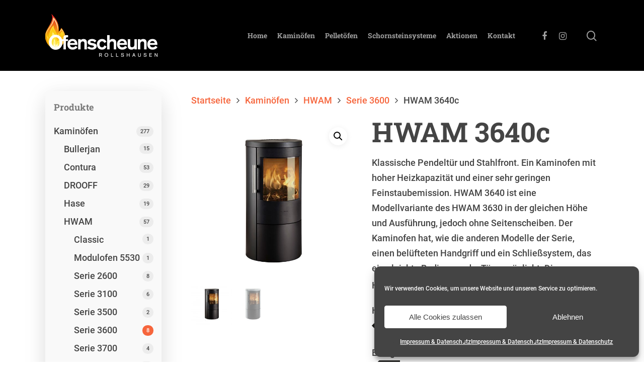

--- FILE ---
content_type: text/html; charset=UTF-8
request_url: https://www.kaminofen-scheune.de/produkt/hwam-3640c/
body_size: 23343
content:
<!DOCTYPE html>

<html dir="ltr" lang="de" prefix="og: https://ogp.me/ns#" class="no-js">
<head>
	
	<meta charset="UTF-8">
	
	<meta name="viewport" content="width=device-width, initial-scale=1, maximum-scale=1, user-scalable=0" /><title>HWAM 3640c - Ofenscheune Rollshausen</title>
	<style>img:is([sizes="auto" i], [sizes^="auto," i]) { contain-intrinsic-size: 3000px 1500px }</style>
	
		<!-- All in One SEO 4.9.0 - aioseo.com -->
	<meta name="description" content="Klassische Pendeltür und Stahlfront. Ein Kaminofen mit hoher Heizkapazität und einer sehr geringen Feinstaubemission. HWAM 3640 ist eine Modellvariante des HWAM 3630 in der gleichen Höhe und Ausführung, jedoch ohne Seitenscheiben. Der Kaminofen hat, wie die anderen Modelle der Serie, einen belüfteten Handgriff und ein Schließsystem, das eine leichte Bedienung der Tür ermöglicht. Dieses HWAM Modell ist mit HWAM® SmartControl™ erhältlich. HWAM® SmartControl™ Energieeffizienzklasse HWAM®Automatic™" />
	<meta name="robots" content="max-image-preview:large" />
	<link rel="canonical" href="https://www.kaminofen-scheune.de/produkt/hwam-3640c/" />
	<meta name="generator" content="All in One SEO (AIOSEO) 4.9.0" />
		<meta property="og:locale" content="de_DE" />
		<meta property="og:site_name" content="Ofenscheune Rollshausen -" />
		<meta property="og:type" content="article" />
		<meta property="og:title" content="HWAM 3640c - Ofenscheune Rollshausen" />
		<meta property="og:description" content="Klassische Pendeltür und Stahlfront. Ein Kaminofen mit hoher Heizkapazität und einer sehr geringen Feinstaubemission. HWAM 3640 ist eine Modellvariante des HWAM 3630 in der gleichen Höhe und Ausführung, jedoch ohne Seitenscheiben. Der Kaminofen hat, wie die anderen Modelle der Serie, einen belüfteten Handgriff und ein Schließsystem, das eine leichte Bedienung der Tür ermöglicht. Dieses HWAM Modell ist mit HWAM® SmartControl™ erhältlich. HWAM® SmartControl™ Energieeffizienzklasse HWAM®Automatic™" />
		<meta property="og:url" content="https://www.kaminofen-scheune.de/produkt/hwam-3640c/" />
		<meta property="article:published_time" content="2020-02-03T10:10:03+00:00" />
		<meta property="article:modified_time" content="2020-02-12T15:17:55+00:00" />
		<meta name="twitter:card" content="summary_large_image" />
		<meta name="twitter:title" content="HWAM 3640c - Ofenscheune Rollshausen" />
		<meta name="twitter:description" content="Klassische Pendeltür und Stahlfront. Ein Kaminofen mit hoher Heizkapazität und einer sehr geringen Feinstaubemission. HWAM 3640 ist eine Modellvariante des HWAM 3630 in der gleichen Höhe und Ausführung, jedoch ohne Seitenscheiben. Der Kaminofen hat, wie die anderen Modelle der Serie, einen belüfteten Handgriff und ein Schließsystem, das eine leichte Bedienung der Tür ermöglicht. Dieses HWAM Modell ist mit HWAM® SmartControl™ erhältlich. HWAM® SmartControl™ Energieeffizienzklasse HWAM®Automatic™" />
		<script type="application/ld+json" class="aioseo-schema">
			{"@context":"https:\/\/schema.org","@graph":[{"@type":"BreadcrumbList","@id":"https:\/\/www.kaminofen-scheune.de\/produkt\/hwam-3640c\/#breadcrumblist","itemListElement":[{"@type":"ListItem","@id":"https:\/\/www.kaminofen-scheune.de#listItem","position":1,"name":"Home","item":"https:\/\/www.kaminofen-scheune.de","nextItem":{"@type":"ListItem","@id":"https:\/\/www.kaminofen-scheune.de\/produkt-kategorie\/kaminoefen\/#listItem","name":"Kamin\u00f6fen"}},{"@type":"ListItem","@id":"https:\/\/www.kaminofen-scheune.de\/produkt-kategorie\/kaminoefen\/#listItem","position":2,"name":"Kamin\u00f6fen","item":"https:\/\/www.kaminofen-scheune.de\/produkt-kategorie\/kaminoefen\/","nextItem":{"@type":"ListItem","@id":"https:\/\/www.kaminofen-scheune.de\/produkt-kategorie\/kaminoefen\/hwam\/#listItem","name":"HWAM"},"previousItem":{"@type":"ListItem","@id":"https:\/\/www.kaminofen-scheune.de#listItem","name":"Home"}},{"@type":"ListItem","@id":"https:\/\/www.kaminofen-scheune.de\/produkt-kategorie\/kaminoefen\/hwam\/#listItem","position":3,"name":"HWAM","item":"https:\/\/www.kaminofen-scheune.de\/produkt-kategorie\/kaminoefen\/hwam\/","nextItem":{"@type":"ListItem","@id":"https:\/\/www.kaminofen-scheune.de\/produkt-kategorie\/kaminoefen\/hwam\/serie-3600\/#listItem","name":"Serie 3600"},"previousItem":{"@type":"ListItem","@id":"https:\/\/www.kaminofen-scheune.de\/produkt-kategorie\/kaminoefen\/#listItem","name":"Kamin\u00f6fen"}},{"@type":"ListItem","@id":"https:\/\/www.kaminofen-scheune.de\/produkt-kategorie\/kaminoefen\/hwam\/serie-3600\/#listItem","position":4,"name":"Serie 3600","item":"https:\/\/www.kaminofen-scheune.de\/produkt-kategorie\/kaminoefen\/hwam\/serie-3600\/","nextItem":{"@type":"ListItem","@id":"https:\/\/www.kaminofen-scheune.de\/produkt\/hwam-3640c\/#listItem","name":"HWAM 3640c"},"previousItem":{"@type":"ListItem","@id":"https:\/\/www.kaminofen-scheune.de\/produkt-kategorie\/kaminoefen\/hwam\/#listItem","name":"HWAM"}},{"@type":"ListItem","@id":"https:\/\/www.kaminofen-scheune.de\/produkt\/hwam-3640c\/#listItem","position":5,"name":"HWAM 3640c","previousItem":{"@type":"ListItem","@id":"https:\/\/www.kaminofen-scheune.de\/produkt-kategorie\/kaminoefen\/hwam\/serie-3600\/#listItem","name":"Serie 3600"}}]},{"@type":"ItemPage","@id":"https:\/\/www.kaminofen-scheune.de\/produkt\/hwam-3640c\/#itempage","url":"https:\/\/www.kaminofen-scheune.de\/produkt\/hwam-3640c\/","name":"HWAM 3640c - Ofenscheune Rollshausen","description":"Klassische Pendelt\u00fcr und Stahlfront. Ein Kaminofen mit hoher Heizkapazit\u00e4t und einer sehr geringen Feinstaubemission. HWAM 3640 ist eine Modellvariante des HWAM 3630 in der gleichen H\u00f6he und Ausf\u00fchrung, jedoch ohne Seitenscheiben. Der Kaminofen hat, wie die anderen Modelle der Serie, einen bel\u00fcfteten Handgriff und ein Schlie\u00dfsystem, das eine leichte Bedienung der T\u00fcr erm\u00f6glicht. Dieses HWAM Modell ist mit HWAM\u00ae SmartControl\u2122 erh\u00e4ltlich. HWAM\u00ae SmartControl\u2122 Energieeffizienzklasse HWAM\u00aeAutomatic\u2122","inLanguage":"de-DE-formal","isPartOf":{"@id":"https:\/\/www.kaminofen-scheune.de\/#website"},"breadcrumb":{"@id":"https:\/\/www.kaminofen-scheune.de\/produkt\/hwam-3640c\/#breadcrumblist"},"image":{"@type":"ImageObject","url":"https:\/\/www.kaminofen-scheune.de\/wp-content\/uploads\/hwam_3640c.jpg","@id":"https:\/\/www.kaminofen-scheune.de\/produkt\/hwam-3640c\/#mainImage","width":1200,"height":1200},"primaryImageOfPage":{"@id":"https:\/\/www.kaminofen-scheune.de\/produkt\/hwam-3640c\/#mainImage"},"datePublished":"2020-02-03T11:10:03+01:00","dateModified":"2020-02-12T16:17:55+01:00"},{"@type":"Organization","@id":"https:\/\/www.kaminofen-scheune.de\/#organization","name":"Ofenscheune Rollshausen","url":"https:\/\/www.kaminofen-scheune.de\/"},{"@type":"WebSite","@id":"https:\/\/www.kaminofen-scheune.de\/#website","url":"https:\/\/www.kaminofen-scheune.de\/","name":"Ofenscheune Rollshausen","inLanguage":"de-DE-formal","publisher":{"@id":"https:\/\/www.kaminofen-scheune.de\/#organization"}}]}
		</script>
		<!-- All in One SEO -->

<link rel='dns-prefetch' href='//www.kaminofen-scheune.de' />

<link rel="alternate" type="application/rss+xml" title="Ofenscheune Rollshausen &raquo; Feed" href="https://www.kaminofen-scheune.de/feed/" />
<link rel="alternate" type="application/rss+xml" title="Ofenscheune Rollshausen &raquo; Kommentar-Feed" href="https://www.kaminofen-scheune.de/comments/feed/" />
<script type="text/javascript">
/* <![CDATA[ */
window._wpemojiSettings = {"baseUrl":"https:\/\/s.w.org\/images\/core\/emoji\/16.0.1\/72x72\/","ext":".png","svgUrl":"https:\/\/s.w.org\/images\/core\/emoji\/16.0.1\/svg\/","svgExt":".svg","source":{"concatemoji":"https:\/\/www.kaminofen-scheune.de\/wp-includes\/js\/wp-emoji-release.min.js?ver=6.8.3"}};
/*! This file is auto-generated */
!function(s,n){var o,i,e;function c(e){try{var t={supportTests:e,timestamp:(new Date).valueOf()};sessionStorage.setItem(o,JSON.stringify(t))}catch(e){}}function p(e,t,n){e.clearRect(0,0,e.canvas.width,e.canvas.height),e.fillText(t,0,0);var t=new Uint32Array(e.getImageData(0,0,e.canvas.width,e.canvas.height).data),a=(e.clearRect(0,0,e.canvas.width,e.canvas.height),e.fillText(n,0,0),new Uint32Array(e.getImageData(0,0,e.canvas.width,e.canvas.height).data));return t.every(function(e,t){return e===a[t]})}function u(e,t){e.clearRect(0,0,e.canvas.width,e.canvas.height),e.fillText(t,0,0);for(var n=e.getImageData(16,16,1,1),a=0;a<n.data.length;a++)if(0!==n.data[a])return!1;return!0}function f(e,t,n,a){switch(t){case"flag":return n(e,"\ud83c\udff3\ufe0f\u200d\u26a7\ufe0f","\ud83c\udff3\ufe0f\u200b\u26a7\ufe0f")?!1:!n(e,"\ud83c\udde8\ud83c\uddf6","\ud83c\udde8\u200b\ud83c\uddf6")&&!n(e,"\ud83c\udff4\udb40\udc67\udb40\udc62\udb40\udc65\udb40\udc6e\udb40\udc67\udb40\udc7f","\ud83c\udff4\u200b\udb40\udc67\u200b\udb40\udc62\u200b\udb40\udc65\u200b\udb40\udc6e\u200b\udb40\udc67\u200b\udb40\udc7f");case"emoji":return!a(e,"\ud83e\udedf")}return!1}function g(e,t,n,a){var r="undefined"!=typeof WorkerGlobalScope&&self instanceof WorkerGlobalScope?new OffscreenCanvas(300,150):s.createElement("canvas"),o=r.getContext("2d",{willReadFrequently:!0}),i=(o.textBaseline="top",o.font="600 32px Arial",{});return e.forEach(function(e){i[e]=t(o,e,n,a)}),i}function t(e){var t=s.createElement("script");t.src=e,t.defer=!0,s.head.appendChild(t)}"undefined"!=typeof Promise&&(o="wpEmojiSettingsSupports",i=["flag","emoji"],n.supports={everything:!0,everythingExceptFlag:!0},e=new Promise(function(e){s.addEventListener("DOMContentLoaded",e,{once:!0})}),new Promise(function(t){var n=function(){try{var e=JSON.parse(sessionStorage.getItem(o));if("object"==typeof e&&"number"==typeof e.timestamp&&(new Date).valueOf()<e.timestamp+604800&&"object"==typeof e.supportTests)return e.supportTests}catch(e){}return null}();if(!n){if("undefined"!=typeof Worker&&"undefined"!=typeof OffscreenCanvas&&"undefined"!=typeof URL&&URL.createObjectURL&&"undefined"!=typeof Blob)try{var e="postMessage("+g.toString()+"("+[JSON.stringify(i),f.toString(),p.toString(),u.toString()].join(",")+"));",a=new Blob([e],{type:"text/javascript"}),r=new Worker(URL.createObjectURL(a),{name:"wpTestEmojiSupports"});return void(r.onmessage=function(e){c(n=e.data),r.terminate(),t(n)})}catch(e){}c(n=g(i,f,p,u))}t(n)}).then(function(e){for(var t in e)n.supports[t]=e[t],n.supports.everything=n.supports.everything&&n.supports[t],"flag"!==t&&(n.supports.everythingExceptFlag=n.supports.everythingExceptFlag&&n.supports[t]);n.supports.everythingExceptFlag=n.supports.everythingExceptFlag&&!n.supports.flag,n.DOMReady=!1,n.readyCallback=function(){n.DOMReady=!0}}).then(function(){return e}).then(function(){var e;n.supports.everything||(n.readyCallback(),(e=n.source||{}).concatemoji?t(e.concatemoji):e.wpemoji&&e.twemoji&&(t(e.twemoji),t(e.wpemoji)))}))}((window,document),window._wpemojiSettings);
/* ]]> */
</script>
<style id='wp-emoji-styles-inline-css' type='text/css'>

	img.wp-smiley, img.emoji {
		display: inline !important;
		border: none !important;
		box-shadow: none !important;
		height: 1em !important;
		width: 1em !important;
		margin: 0 0.07em !important;
		vertical-align: -0.1em !important;
		background: none !important;
		padding: 0 !important;
	}
</style>
<link rel='stylesheet' id='wp-block-library-css' href='https://www.kaminofen-scheune.de/wp-includes/css/dist/block-library/style.min.css?ver=6.8.3' type='text/css' media='all' />
<style id='classic-theme-styles-inline-css' type='text/css'>
/*! This file is auto-generated */
.wp-block-button__link{color:#fff;background-color:#32373c;border-radius:9999px;box-shadow:none;text-decoration:none;padding:calc(.667em + 2px) calc(1.333em + 2px);font-size:1.125em}.wp-block-file__button{background:#32373c;color:#fff;text-decoration:none}
</style>
<link rel='stylesheet' id='aioseo/css/src/vue/standalone/blocks/table-of-contents/global.scss-css' href='https://www.kaminofen-scheune.de/wp-content/plugins/all-in-one-seo-pack/dist/Lite/assets/css/table-of-contents/global.e90f6d47.css?ver=4.9.0' type='text/css' media='all' />
<link rel='stylesheet' id='wp-components-css' href='https://www.kaminofen-scheune.de/wp-includes/css/dist/components/style.min.css?ver=6.8.3' type='text/css' media='all' />
<link rel='stylesheet' id='wp-preferences-css' href='https://www.kaminofen-scheune.de/wp-includes/css/dist/preferences/style.min.css?ver=6.8.3' type='text/css' media='all' />
<link rel='stylesheet' id='wp-block-editor-css' href='https://www.kaminofen-scheune.de/wp-includes/css/dist/block-editor/style.min.css?ver=6.8.3' type='text/css' media='all' />
<link rel='stylesheet' id='popup-maker-block-library-style-css' href='https://www.kaminofen-scheune.de/wp-content/plugins/popup-maker/dist/packages/block-library-style.css?ver=dbea705cfafe089d65f1' type='text/css' media='all' />
<style id='global-styles-inline-css' type='text/css'>
:root{--wp--preset--aspect-ratio--square: 1;--wp--preset--aspect-ratio--4-3: 4/3;--wp--preset--aspect-ratio--3-4: 3/4;--wp--preset--aspect-ratio--3-2: 3/2;--wp--preset--aspect-ratio--2-3: 2/3;--wp--preset--aspect-ratio--16-9: 16/9;--wp--preset--aspect-ratio--9-16: 9/16;--wp--preset--color--black: #000000;--wp--preset--color--cyan-bluish-gray: #abb8c3;--wp--preset--color--white: #ffffff;--wp--preset--color--pale-pink: #f78da7;--wp--preset--color--vivid-red: #cf2e2e;--wp--preset--color--luminous-vivid-orange: #ff6900;--wp--preset--color--luminous-vivid-amber: #fcb900;--wp--preset--color--light-green-cyan: #7bdcb5;--wp--preset--color--vivid-green-cyan: #00d084;--wp--preset--color--pale-cyan-blue: #8ed1fc;--wp--preset--color--vivid-cyan-blue: #0693e3;--wp--preset--color--vivid-purple: #9b51e0;--wp--preset--gradient--vivid-cyan-blue-to-vivid-purple: linear-gradient(135deg,rgba(6,147,227,1) 0%,rgb(155,81,224) 100%);--wp--preset--gradient--light-green-cyan-to-vivid-green-cyan: linear-gradient(135deg,rgb(122,220,180) 0%,rgb(0,208,130) 100%);--wp--preset--gradient--luminous-vivid-amber-to-luminous-vivid-orange: linear-gradient(135deg,rgba(252,185,0,1) 0%,rgba(255,105,0,1) 100%);--wp--preset--gradient--luminous-vivid-orange-to-vivid-red: linear-gradient(135deg,rgba(255,105,0,1) 0%,rgb(207,46,46) 100%);--wp--preset--gradient--very-light-gray-to-cyan-bluish-gray: linear-gradient(135deg,rgb(238,238,238) 0%,rgb(169,184,195) 100%);--wp--preset--gradient--cool-to-warm-spectrum: linear-gradient(135deg,rgb(74,234,220) 0%,rgb(151,120,209) 20%,rgb(207,42,186) 40%,rgb(238,44,130) 60%,rgb(251,105,98) 80%,rgb(254,248,76) 100%);--wp--preset--gradient--blush-light-purple: linear-gradient(135deg,rgb(255,206,236) 0%,rgb(152,150,240) 100%);--wp--preset--gradient--blush-bordeaux: linear-gradient(135deg,rgb(254,205,165) 0%,rgb(254,45,45) 50%,rgb(107,0,62) 100%);--wp--preset--gradient--luminous-dusk: linear-gradient(135deg,rgb(255,203,112) 0%,rgb(199,81,192) 50%,rgb(65,88,208) 100%);--wp--preset--gradient--pale-ocean: linear-gradient(135deg,rgb(255,245,203) 0%,rgb(182,227,212) 50%,rgb(51,167,181) 100%);--wp--preset--gradient--electric-grass: linear-gradient(135deg,rgb(202,248,128) 0%,rgb(113,206,126) 100%);--wp--preset--gradient--midnight: linear-gradient(135deg,rgb(2,3,129) 0%,rgb(40,116,252) 100%);--wp--preset--font-size--small: 13px;--wp--preset--font-size--medium: 20px;--wp--preset--font-size--large: 36px;--wp--preset--font-size--x-large: 42px;--wp--preset--font-family--inter: "Inter", sans-serif;--wp--preset--font-family--cardo: Cardo;--wp--preset--spacing--20: 0.44rem;--wp--preset--spacing--30: 0.67rem;--wp--preset--spacing--40: 1rem;--wp--preset--spacing--50: 1.5rem;--wp--preset--spacing--60: 2.25rem;--wp--preset--spacing--70: 3.38rem;--wp--preset--spacing--80: 5.06rem;--wp--preset--shadow--natural: 6px 6px 9px rgba(0, 0, 0, 0.2);--wp--preset--shadow--deep: 12px 12px 50px rgba(0, 0, 0, 0.4);--wp--preset--shadow--sharp: 6px 6px 0px rgba(0, 0, 0, 0.2);--wp--preset--shadow--outlined: 6px 6px 0px -3px rgba(255, 255, 255, 1), 6px 6px rgba(0, 0, 0, 1);--wp--preset--shadow--crisp: 6px 6px 0px rgba(0, 0, 0, 1);}:where(.is-layout-flex){gap: 0.5em;}:where(.is-layout-grid){gap: 0.5em;}body .is-layout-flex{display: flex;}.is-layout-flex{flex-wrap: wrap;align-items: center;}.is-layout-flex > :is(*, div){margin: 0;}body .is-layout-grid{display: grid;}.is-layout-grid > :is(*, div){margin: 0;}:where(.wp-block-columns.is-layout-flex){gap: 2em;}:where(.wp-block-columns.is-layout-grid){gap: 2em;}:where(.wp-block-post-template.is-layout-flex){gap: 1.25em;}:where(.wp-block-post-template.is-layout-grid){gap: 1.25em;}.has-black-color{color: var(--wp--preset--color--black) !important;}.has-cyan-bluish-gray-color{color: var(--wp--preset--color--cyan-bluish-gray) !important;}.has-white-color{color: var(--wp--preset--color--white) !important;}.has-pale-pink-color{color: var(--wp--preset--color--pale-pink) !important;}.has-vivid-red-color{color: var(--wp--preset--color--vivid-red) !important;}.has-luminous-vivid-orange-color{color: var(--wp--preset--color--luminous-vivid-orange) !important;}.has-luminous-vivid-amber-color{color: var(--wp--preset--color--luminous-vivid-amber) !important;}.has-light-green-cyan-color{color: var(--wp--preset--color--light-green-cyan) !important;}.has-vivid-green-cyan-color{color: var(--wp--preset--color--vivid-green-cyan) !important;}.has-pale-cyan-blue-color{color: var(--wp--preset--color--pale-cyan-blue) !important;}.has-vivid-cyan-blue-color{color: var(--wp--preset--color--vivid-cyan-blue) !important;}.has-vivid-purple-color{color: var(--wp--preset--color--vivid-purple) !important;}.has-black-background-color{background-color: var(--wp--preset--color--black) !important;}.has-cyan-bluish-gray-background-color{background-color: var(--wp--preset--color--cyan-bluish-gray) !important;}.has-white-background-color{background-color: var(--wp--preset--color--white) !important;}.has-pale-pink-background-color{background-color: var(--wp--preset--color--pale-pink) !important;}.has-vivid-red-background-color{background-color: var(--wp--preset--color--vivid-red) !important;}.has-luminous-vivid-orange-background-color{background-color: var(--wp--preset--color--luminous-vivid-orange) !important;}.has-luminous-vivid-amber-background-color{background-color: var(--wp--preset--color--luminous-vivid-amber) !important;}.has-light-green-cyan-background-color{background-color: var(--wp--preset--color--light-green-cyan) !important;}.has-vivid-green-cyan-background-color{background-color: var(--wp--preset--color--vivid-green-cyan) !important;}.has-pale-cyan-blue-background-color{background-color: var(--wp--preset--color--pale-cyan-blue) !important;}.has-vivid-cyan-blue-background-color{background-color: var(--wp--preset--color--vivid-cyan-blue) !important;}.has-vivid-purple-background-color{background-color: var(--wp--preset--color--vivid-purple) !important;}.has-black-border-color{border-color: var(--wp--preset--color--black) !important;}.has-cyan-bluish-gray-border-color{border-color: var(--wp--preset--color--cyan-bluish-gray) !important;}.has-white-border-color{border-color: var(--wp--preset--color--white) !important;}.has-pale-pink-border-color{border-color: var(--wp--preset--color--pale-pink) !important;}.has-vivid-red-border-color{border-color: var(--wp--preset--color--vivid-red) !important;}.has-luminous-vivid-orange-border-color{border-color: var(--wp--preset--color--luminous-vivid-orange) !important;}.has-luminous-vivid-amber-border-color{border-color: var(--wp--preset--color--luminous-vivid-amber) !important;}.has-light-green-cyan-border-color{border-color: var(--wp--preset--color--light-green-cyan) !important;}.has-vivid-green-cyan-border-color{border-color: var(--wp--preset--color--vivid-green-cyan) !important;}.has-pale-cyan-blue-border-color{border-color: var(--wp--preset--color--pale-cyan-blue) !important;}.has-vivid-cyan-blue-border-color{border-color: var(--wp--preset--color--vivid-cyan-blue) !important;}.has-vivid-purple-border-color{border-color: var(--wp--preset--color--vivid-purple) !important;}.has-vivid-cyan-blue-to-vivid-purple-gradient-background{background: var(--wp--preset--gradient--vivid-cyan-blue-to-vivid-purple) !important;}.has-light-green-cyan-to-vivid-green-cyan-gradient-background{background: var(--wp--preset--gradient--light-green-cyan-to-vivid-green-cyan) !important;}.has-luminous-vivid-amber-to-luminous-vivid-orange-gradient-background{background: var(--wp--preset--gradient--luminous-vivid-amber-to-luminous-vivid-orange) !important;}.has-luminous-vivid-orange-to-vivid-red-gradient-background{background: var(--wp--preset--gradient--luminous-vivid-orange-to-vivid-red) !important;}.has-very-light-gray-to-cyan-bluish-gray-gradient-background{background: var(--wp--preset--gradient--very-light-gray-to-cyan-bluish-gray) !important;}.has-cool-to-warm-spectrum-gradient-background{background: var(--wp--preset--gradient--cool-to-warm-spectrum) !important;}.has-blush-light-purple-gradient-background{background: var(--wp--preset--gradient--blush-light-purple) !important;}.has-blush-bordeaux-gradient-background{background: var(--wp--preset--gradient--blush-bordeaux) !important;}.has-luminous-dusk-gradient-background{background: var(--wp--preset--gradient--luminous-dusk) !important;}.has-pale-ocean-gradient-background{background: var(--wp--preset--gradient--pale-ocean) !important;}.has-electric-grass-gradient-background{background: var(--wp--preset--gradient--electric-grass) !important;}.has-midnight-gradient-background{background: var(--wp--preset--gradient--midnight) !important;}.has-small-font-size{font-size: var(--wp--preset--font-size--small) !important;}.has-medium-font-size{font-size: var(--wp--preset--font-size--medium) !important;}.has-large-font-size{font-size: var(--wp--preset--font-size--large) !important;}.has-x-large-font-size{font-size: var(--wp--preset--font-size--x-large) !important;}
:where(.wp-block-post-template.is-layout-flex){gap: 1.25em;}:where(.wp-block-post-template.is-layout-grid){gap: 1.25em;}
:where(.wp-block-columns.is-layout-flex){gap: 2em;}:where(.wp-block-columns.is-layout-grid){gap: 2em;}
:root :where(.wp-block-pullquote){font-size: 1.5em;line-height: 1.6;}
</style>
<link rel='stylesheet' id='contact-form-7-css' href='https://www.kaminofen-scheune.de/wp-content/plugins/contact-form-7/includes/css/styles.css?ver=6.1.3' type='text/css' media='all' />
<link rel='stylesheet' id='wpa-css-css' href='https://www.kaminofen-scheune.de/wp-content/plugins/honeypot/includes/css/wpa.css?ver=2.3.04' type='text/css' media='all' />
<link rel='stylesheet' id='photoswipe-css' href='https://www.kaminofen-scheune.de/wp-content/plugins/woocommerce/assets/css/photoswipe/photoswipe.min.css?ver=9.4.3' type='text/css' media='all' />
<link rel='stylesheet' id='photoswipe-default-skin-css' href='https://www.kaminofen-scheune.de/wp-content/plugins/woocommerce/assets/css/photoswipe/default-skin/default-skin.min.css?ver=9.4.3' type='text/css' media='all' />
<link rel='stylesheet' id='woocommerce-layout-css' href='https://www.kaminofen-scheune.de/wp-content/plugins/woocommerce/assets/css/woocommerce-layout.css?ver=9.4.3' type='text/css' media='all' />
<link rel='stylesheet' id='woocommerce-smallscreen-css' href='https://www.kaminofen-scheune.de/wp-content/plugins/woocommerce/assets/css/woocommerce-smallscreen.css?ver=9.4.3' type='text/css' media='only screen and (max-width: 768px)' />
<link rel='stylesheet' id='woocommerce-general-css' href='https://www.kaminofen-scheune.de/wp-content/plugins/woocommerce/assets/css/woocommerce.css?ver=9.4.3' type='text/css' media='all' />
<style id='woocommerce-inline-inline-css' type='text/css'>
.woocommerce form .form-row .required { visibility: visible; }
</style>
<link rel='stylesheet' id='cmplz-general-css' href='https://www.kaminofen-scheune.de/wp-content/plugins/complianz-gdpr/assets/css/cookieblocker.min.css?ver=1762732915' type='text/css' media='all' />
<link rel='stylesheet' id='font-awesome-css' href='https://www.kaminofen-scheune.de/wp-content/themes/ofenscheune/css/font-awesome.min.css?ver=4.6.4' type='text/css' media='all' />
<link rel='stylesheet' id='salient-grid-system-css' href='https://www.kaminofen-scheune.de/wp-content/themes/ofenscheune/css/grid-system.css?ver=12.1.3' type='text/css' media='all' />
<link rel='stylesheet' id='main-styles-css' href='https://www.kaminofen-scheune.de/wp-content/themes/ofenscheune/css/style.css?ver=12.1.3' type='text/css' media='all' />
<link rel='stylesheet' id='nectar-single-styles-css' href='https://www.kaminofen-scheune.de/wp-content/themes/ofenscheune/css/single.css?ver=12.1.3' type='text/css' media='all' />
<link rel='stylesheet' id='fancyBox-css' href='https://www.kaminofen-scheune.de/wp-content/themes/ofenscheune/css/plugins/jquery.fancybox.css?ver=3.3.1' type='text/css' media='all' />
<link rel='stylesheet' id='nectar_default_font_open_sans-css' href='//www.kaminofen-scheune.de/wp-content/uploads/omgf/nectar_default_font_open_sans/nectar_default_font_open_sans.css?ver=1665446793' type='text/css' media='all' />
<link rel='stylesheet' id='responsive-css' href='https://www.kaminofen-scheune.de/wp-content/themes/ofenscheune/css/responsive.css?ver=12.1.3' type='text/css' media='all' />
<link rel='stylesheet' id='woocommerce-css' href='https://www.kaminofen-scheune.de/wp-content/themes/ofenscheune/css/woocommerce.css?ver=12.1.3' type='text/css' media='all' />
<link rel='stylesheet' id='salient-child-style-css' href='https://www.kaminofen-scheune.de/wp-content/themes/ofenscheune-child/style.css?ver=12.1.3' type='text/css' media='all' />
<link rel='stylesheet' id='skin-material-css' href='https://www.kaminofen-scheune.de/wp-content/themes/ofenscheune/css/skin-material.css?ver=12.1.3' type='text/css' media='all' />
<link rel='stylesheet' id='dynamic-css-css' href='https://www.kaminofen-scheune.de/wp-content/themes/ofenscheune/css/salient-dynamic-styles.css?ver=79040' type='text/css' media='all' />
<style id='dynamic-css-inline-css' type='text/css'>
#header-space{background-color:#ffffff}@media only screen and (min-width:1000px){body #ajax-content-wrap.no-scroll{min-height:calc(100vh - 141px);height:calc(100vh - 141px)!important;}}@media only screen and (min-width:1000px){#page-header-wrap.fullscreen-header,#page-header-wrap.fullscreen-header #page-header-bg,html:not(.nectar-box-roll-loaded) .nectar-box-roll > #page-header-bg.fullscreen-header,.nectar_fullscreen_zoom_recent_projects,#nectar_fullscreen_rows:not(.afterLoaded) > div{height:calc(100vh - 140px);}.wpb_row.vc_row-o-full-height.top-level,.wpb_row.vc_row-o-full-height.top-level > .col.span_12{min-height:calc(100vh - 140px);}html:not(.nectar-box-roll-loaded) .nectar-box-roll > #page-header-bg.fullscreen-header{top:141px;}.nectar-slider-wrap[data-fullscreen="true"]:not(.loaded),.nectar-slider-wrap[data-fullscreen="true"]:not(.loaded) .swiper-container{height:calc(100vh - 139px)!important;}.admin-bar .nectar-slider-wrap[data-fullscreen="true"]:not(.loaded),.admin-bar .nectar-slider-wrap[data-fullscreen="true"]:not(.loaded) .swiper-container{height:calc(100vh - 139px - 32px)!important;}}#nectar_fullscreen_rows{background-color:;}.post-type-archive-product.woocommerce .container-wrap,.tax-product_cat.woocommerce .container-wrap{background-color:#f6f6f6;}.woocommerce ul.products li.product.material,.woocommerce-page ul.products li.product.material{background-color:#ffffff;}.woocommerce ul.products li.product.minimal .product-wrap,.woocommerce ul.products li.product.minimal .background-color-expand,.woocommerce-page ul.products li.product.minimal .product-wrap,.woocommerce-page ul.products li.product.minimal .background-color-expand{background-color:#ffffff;}

.pum-overlay.pum-active,  
.pum-overlay.pum-active .popmake.active {           
    opacity: 1 !important;           
    display: block !important; 
} 
</style>
<link rel='stylesheet' id='redux-google-fonts-salient_redux-css' href='//www.kaminofen-scheune.de/wp-content/uploads/omgf/redux-google-fonts-salient_redux/redux-google-fonts-salient_redux.css?ver=1665446793' type='text/css' media='all' />
<script type="text/javascript" src="https://www.kaminofen-scheune.de/wp-includes/js/jquery/jquery.min.js?ver=3.7.1" id="jquery-core-js"></script>
<script type="text/javascript" src="https://www.kaminofen-scheune.de/wp-includes/js/jquery/jquery-migrate.min.js?ver=3.4.1" id="jquery-migrate-js"></script>
<script type="text/javascript" src="https://www.kaminofen-scheune.de/wp-content/plugins/woocommerce/assets/js/zoom/jquery.zoom.min.js?ver=1.7.21-wc.9.4.3" id="zoom-js" defer="defer" data-wp-strategy="defer"></script>
<script type="text/javascript" src="https://www.kaminofen-scheune.de/wp-content/plugins/woocommerce/assets/js/photoswipe/photoswipe.min.js?ver=4.1.1-wc.9.4.3" id="photoswipe-js" defer="defer" data-wp-strategy="defer"></script>
<script type="text/javascript" src="https://www.kaminofen-scheune.de/wp-content/plugins/woocommerce/assets/js/photoswipe/photoswipe-ui-default.min.js?ver=4.1.1-wc.9.4.3" id="photoswipe-ui-default-js" defer="defer" data-wp-strategy="defer"></script>
<script type="text/javascript" id="wc-single-product-js-extra">
/* <![CDATA[ */
var wc_single_product_params = {"i18n_required_rating_text":"Bitte w\u00e4hlen Sie eine Bewertung","review_rating_required":"yes","flexslider":{"rtl":false,"animation":"slide","smoothHeight":true,"directionNav":false,"controlNav":"thumbnails","slideshow":false,"animationSpeed":500,"animationLoop":false,"allowOneSlide":false},"zoom_enabled":"1","zoom_options":[],"photoswipe_enabled":"1","photoswipe_options":{"shareEl":false,"closeOnScroll":false,"history":false,"hideAnimationDuration":0,"showAnimationDuration":0},"flexslider_enabled":"1"};
/* ]]> */
</script>
<script type="text/javascript" src="https://www.kaminofen-scheune.de/wp-content/plugins/woocommerce/assets/js/frontend/single-product.min.js?ver=9.4.3" id="wc-single-product-js" defer="defer" data-wp-strategy="defer"></script>
<script type="text/javascript" src="https://www.kaminofen-scheune.de/wp-content/plugins/woocommerce/assets/js/jquery-blockui/jquery.blockUI.min.js?ver=2.7.0-wc.9.4.3" id="jquery-blockui-js" defer="defer" data-wp-strategy="defer"></script>
<script type="text/javascript" src="https://www.kaminofen-scheune.de/wp-content/plugins/woocommerce/assets/js/js-cookie/js.cookie.min.js?ver=2.1.4-wc.9.4.3" id="js-cookie-js" defer="defer" data-wp-strategy="defer"></script>
<script type="text/javascript" id="woocommerce-js-extra">
/* <![CDATA[ */
var woocommerce_params = {"ajax_url":"\/wp-admin\/admin-ajax.php","wc_ajax_url":"\/?wc-ajax=%%endpoint%%"};
/* ]]> */
</script>
<script type="text/javascript" src="https://www.kaminofen-scheune.de/wp-content/plugins/woocommerce/assets/js/frontend/woocommerce.min.js?ver=9.4.3" id="woocommerce-js" defer="defer" data-wp-strategy="defer"></script>
<link rel="https://api.w.org/" href="https://www.kaminofen-scheune.de/wp-json/" /><link rel="alternate" title="JSON" type="application/json" href="https://www.kaminofen-scheune.de/wp-json/wp/v2/product/280" /><link rel="EditURI" type="application/rsd+xml" title="RSD" href="https://www.kaminofen-scheune.de/xmlrpc.php?rsd" />
<meta name="generator" content="WordPress 6.8.3" />
<meta name="generator" content="WooCommerce 9.4.3" />
<link rel='shortlink' href='https://www.kaminofen-scheune.de/?p=280' />
<link rel="alternate" title="oEmbed (JSON)" type="application/json+oembed" href="https://www.kaminofen-scheune.de/wp-json/oembed/1.0/embed?url=https%3A%2F%2Fwww.kaminofen-scheune.de%2Fprodukt%2Fhwam-3640c%2F" />
<link rel="alternate" title="oEmbed (XML)" type="text/xml+oembed" href="https://www.kaminofen-scheune.de/wp-json/oembed/1.0/embed?url=https%3A%2F%2Fwww.kaminofen-scheune.de%2Fprodukt%2Fhwam-3640c%2F&#038;format=xml" />
			<style>.cmplz-hidden {
					display: none !important;
				}</style><script type="text/javascript"> var root = document.getElementsByTagName( "html" )[0]; root.setAttribute( "class", "js" ); </script>	<noscript><style>.woocommerce-product-gallery{ opacity: 1 !important; }</style></noscript>
	<meta name="generator" content="Powered by WPBakery Page Builder - drag and drop page builder for WordPress."/>
<style class='wp-fonts-local' type='text/css'>
@font-face{font-family:Inter;font-style:normal;font-weight:300 900;font-display:fallback;src:url('//www.kaminofen-scheune.de/wp-content/uploads/omgf/inline-font-face-inter/inter-normal-latin-ext.woff2?ver=1665446793') format('woff2');font-stretch:normal;}
@font-face{font-family:Cardo;font-style:normal;font-weight:400;font-display:fallback;src:url('//www.kaminofen-scheune.de/wp-content/uploads/omgf/inline-font-face-cardo/cardo-normal-latin-ext-400.woff2?ver=1665446793') format('woff2');}
</style>
<link rel="icon" href="https://www.kaminofen-scheune.de/wp-content/uploads/cropped-webicon-32x32.png" sizes="32x32" />
<link rel="icon" href="https://www.kaminofen-scheune.de/wp-content/uploads/cropped-webicon-192x192.png" sizes="192x192" />
<link rel="apple-touch-icon" href="https://www.kaminofen-scheune.de/wp-content/uploads/cropped-webicon-180x180.png" />
<meta name="msapplication-TileImage" content="https://www.kaminofen-scheune.de/wp-content/uploads/cropped-webicon-270x270.png" />
		<style type="text/css" id="wp-custom-css">
			.pum-close {border-radius: 50px !important;}

select {padding: 30px !important; font-size: 14px; height: 45px; background-color: rgba(0,0,0,0.04);
border: 2px solid rgba(0,0,0,0);}

form h3 {margin-bottom: 30px !important}		</style>
		<noscript><style> .wpb_animate_when_almost_visible { opacity: 1; }</style></noscript>	
</head>


<body data-cmplz=1 class="wp-singular product-template-default single single-product postid-280 wp-theme-ofenscheune wp-child-theme-ofenscheune-child theme-ofenscheune woocommerce woocommerce-page woocommerce-no-js material wpb-js-composer js-comp-ver-6.4.1 vc_responsive" data-footer-reveal="false" data-footer-reveal-shadow="none" data-header-format="default" data-body-border="off" data-boxed-style="" data-header-breakpoint="1000" data-dropdown-style="minimal" data-cae="easeOutCubic" data-cad="750" data-megamenu-width="contained" data-aie="none" data-ls="fancybox" data-apte="standard" data-hhun="0" data-fancy-form-rcs="default" data-form-style="default" data-form-submit="regular" data-is="minimal" data-button-style="slightly_rounded_shadow" data-user-account-button="false" data-flex-cols="true" data-col-gap="default" data-header-inherit-rc="false" data-header-search="true" data-animated-anchors="true" data-ajax-transitions="false" data-full-width-header="false" data-slide-out-widget-area="true" data-slide-out-widget-area-style="slide-out-from-right" data-user-set-ocm="off" data-loading-animation="none" data-bg-header="false" data-responsive="1" data-ext-responsive="true" data-header-resize="1" data-header-color="dark" data-cart="false" data-remove-m-parallax="" data-remove-m-video-bgs="" data-m-animate="0" data-force-header-trans-color="light" data-smooth-scrolling="0" data-permanent-transparent="false" >
	
	<script type="text/javascript"> if(navigator.userAgent.match(/(Android|iPod|iPhone|iPad|BlackBerry|IEMobile|Opera Mini)/)) { document.body.className += " using-mobile-browser "; } </script><div class="ocm-effect-wrap"><div class="ocm-effect-wrap-inner">	
	<div id="header-space"  data-header-mobile-fixed='1'></div> 
	
		
	<div id="header-outer" data-has-menu="true" data-has-buttons="yes" data-header-button_style="default" data-using-pr-menu="false" data-mobile-fixed="1" data-ptnm="false" data-lhe="animated_underline" data-user-set-bg="#1f1f1f" data-format="default" data-permanent-transparent="false" data-megamenu-rt="0" data-remove-fixed="0" data-header-resize="1" data-cart="false" data-transparency-option="" data-box-shadow="large" data-shrink-num="6" data-using-secondary="0" data-using-logo="1" data-logo-height="85" data-m-logo-height="42" data-padding="28" data-full-width="false" data-condense="false" >
		
		
<div id="search-outer" class="nectar">
	<div id="search">
		<div class="container">
			 <div id="search-box">
				 <div class="inner-wrap">
					 <div class="col span_12">
						  <form role="search" action="https://www.kaminofen-scheune.de/" method="GET">
														 <input type="text" name="s"  value="" placeholder="Suchbegriff" /> 
							 								
						<span>Drücken Sie ENTER zum Suchen oder ESC zum schließen der Suche.</span>						</form>
					</div><!--/span_12-->
				</div><!--/inner-wrap-->
			 </div><!--/search-box-->
			 <div id="close"><a href="#">
				<span class="close-wrap"> <span class="close-line close-line1"></span> <span class="close-line close-line2"></span> </span>				 </a></div>
		 </div><!--/container-->
	</div><!--/search-->
</div><!--/search-outer-->

<header id="top">
	<div class="container">
		<div class="row">
			<div class="col span_3">
				<a id="logo" href="https://www.kaminofen-scheune.de" data-supplied-ml-starting-dark="false" data-supplied-ml-starting="false" data-supplied-ml="false" >
					<img class="stnd default-logo" alt="Ofenscheune Rollshausen" src="https://www.kaminofen-scheune.de/wp-content/uploads/logo-ofenscheune-85-w.png" srcset="https://www.kaminofen-scheune.de/wp-content/uploads/logo-ofenscheune-85-w.png 1x, https://www.kaminofen-scheune.de/wp-content/uploads/logo-ofenscheune-170-w.png 2x" /> 
				</a>
				
							</div><!--/span_3-->
			
			<div class="col span_9 col_last">
									<a class="mobile-search" href="#searchbox"><span class="nectar-icon icon-salient-search" aria-hidden="true"></span></a>
										<div class="slide-out-widget-area-toggle mobile-icon slide-out-from-right" data-custom-color="false" data-icon-animation="simple-transform">
						<div> <a href="#sidewidgetarea" aria-label="Navigation Menu" aria-expanded="false" class="closed">
							<span aria-hidden="true"> <i class="lines-button x2"> <i class="lines"></i> </i> </span>
						</a></div> 
					</div>
								
									
					<nav>
						
						<ul class="sf-menu">	
							<li id="menu-item-19" class="menu-item menu-item-type-post_type menu-item-object-page menu-item-home menu-item-19"><a href="https://www.kaminofen-scheune.de/">Home</a></li>
<li id="menu-item-37" class="menu-item menu-item-type-taxonomy menu-item-object-product_cat current-product-ancestor current-menu-parent current-product-parent menu-item-has-children menu-item-37"><a href="https://www.kaminofen-scheune.de/produkt-kategorie/kaminoefen/">Kaminöfen</a>
<ul class="sub-menu">
	<li id="menu-item-152" class="menu-item menu-item-type-taxonomy menu-item-object-product_cat menu-item-152"><a href="https://www.kaminofen-scheune.de/produkt-kategorie/kaminoefen/bullerjan/">Bullerjan</a></li>
	<li id="menu-item-151" class="menu-item menu-item-type-taxonomy menu-item-object-product_cat menu-item-151"><a href="https://www.kaminofen-scheune.de/produkt-kategorie/kaminoefen/contura/">Contura</a></li>
	<li id="menu-item-1566" class="menu-item menu-item-type-taxonomy menu-item-object-product_cat menu-item-1566"><a href="https://www.kaminofen-scheune.de/produkt-kategorie/kaminoefen/drooff/">DROOFF</a></li>
	<li id="menu-item-154" class="menu-item menu-item-type-taxonomy menu-item-object-product_cat menu-item-154"><a href="https://www.kaminofen-scheune.de/produkt-kategorie/kaminoefen/hase/">Hase</a></li>
	<li id="menu-item-155" class="menu-item menu-item-type-taxonomy menu-item-object-product_cat current-product-ancestor menu-item-155"><a href="https://www.kaminofen-scheune.de/produkt-kategorie/kaminoefen/hwam/">HWAM</a></li>
	<li id="menu-item-157" class="menu-item menu-item-type-taxonomy menu-item-object-product_cat menu-item-157"><a href="https://www.kaminofen-scheune.de/produkt-kategorie/kaminoefen/morso/">Morsø</a></li>
	<li id="menu-item-158" class="menu-item menu-item-type-taxonomy menu-item-object-product_cat menu-item-158"><a href="https://www.kaminofen-scheune.de/produkt-kategorie/kaminoefen/nordpeis/">Nordpeis</a></li>
	<li id="menu-item-159" class="menu-item menu-item-type-taxonomy menu-item-object-product_cat menu-item-159"><a href="https://www.kaminofen-scheune.de/produkt-kategorie/kaminoefen/skantherm/">Skantherm</a></li>
	<li id="menu-item-160" class="menu-item menu-item-type-taxonomy menu-item-object-product_cat menu-item-160"><a href="https://www.kaminofen-scheune.de/produkt-kategorie/kaminoefen/westbo/">Westbo</a></li>
</ul>
</li>
<li id="menu-item-38" class="menu-item menu-item-type-taxonomy menu-item-object-product_cat menu-item-has-children menu-item-38"><a href="https://www.kaminofen-scheune.de/produkt-kategorie/pelletoefen/">Pelletöfen</a>
<ul class="sub-menu">
	<li id="menu-item-1892" class="menu-item menu-item-type-taxonomy menu-item-object-product_cat menu-item-1892"><a href="https://www.kaminofen-scheune.de/produkt-kategorie/pelletoefen/drooff-pelletoefen/">DROOFF</a></li>
	<li id="menu-item-1801" class="menu-item menu-item-type-taxonomy menu-item-object-product_cat menu-item-1801"><a href="https://www.kaminofen-scheune.de/produkt-kategorie/pelletoefen/palazzetti/">Palazzetti</a></li>
</ul>
</li>
<li id="menu-item-39" class="menu-item menu-item-type-taxonomy menu-item-object-product_cat menu-item-39"><a href="https://www.kaminofen-scheune.de/produkt-kategorie/schornstein/">Schornstein­systeme</a></li>
<li id="menu-item-1858" class="menu-item menu-item-type-post_type menu-item-object-page menu-item-1858"><a href="https://www.kaminofen-scheune.de/aktionen/">Aktionen</a></li>
<li id="menu-item-55" class="menu-item menu-item-type-post_type menu-item-object-page menu-item-55"><a href="https://www.kaminofen-scheune.de/kontakt/">Kontakt</a></li>
<li id="social-in-menu" class="button_social_group"><a target="_blank" href="https://www.facebook.com/KaminofenOfenscheune/"><i class="fa fa-facebook"></i> </a><a target="_blank" href="https://www.instagram.com/ofenscheune_rollshausen/"><i class="fa fa-instagram"></i> </a></li>						</ul>
						

													<ul class="buttons sf-menu" data-user-set-ocm="off">
								
								<li id="search-btn"><div><a href="#searchbox"><span class="icon-salient-search" aria-hidden="true"></span></a></div> </li>								
							</ul>
												
					</nav>
					
										
				</div><!--/span_9-->
				
								
			</div><!--/row-->
					</div><!--/container-->
	</header>
		
	</div>
	
		
	<div id="ajax-content-wrap">
		
		
	<div class="container-wrap" data-midnight="dark"><div class="container main-content"><div class="nectar-shop-header"></div><div class="row"><div id="sidebar" class="col span_3 col"><div id="woocommerce_product_categories-2" class="widget woocommerce widget_product_categories"><h4>Produkte</h4><ul class="product-categories"><li class="cat-item cat-item-15 cat-parent"><a href="https://www.kaminofen-scheune.de/produkt-kategorie/unkategorisiert/">Unkategorisiert</a> <span class="count"><span class="post_count"> 1 </span></span><ul class='children'>
<li class="cat-item cat-item-531"><a href="https://www.kaminofen-scheune.de/produkt-kategorie/unkategorisiert/aduro-hybridofen/">Hybridöfen</a> <span class="count"><span class="post_count"> 0 </span></span></li>
</ul>
</li>
<li class="cat-item cat-item-19 cat-parent current-cat-parent"><a href="https://www.kaminofen-scheune.de/produkt-kategorie/kaminoefen/">Kaminöfen</a> <span class="count"><span class="post_count"> 277 </span></span><ul class='children'>
<li class="cat-item cat-item-31 cat-parent"><a href="https://www.kaminofen-scheune.de/produkt-kategorie/kaminoefen/bullerjan/">Bullerjan</a> <span class="count"><span class="post_count"> 15 </span></span>	<ul class='children'>
<li class="cat-item cat-item-712"><a href="https://www.kaminofen-scheune.de/produkt-kategorie/kaminoefen/bullerjan/b%c2%b2-flex/">B² flex</a> <span class="count"><span class="post_count"> 2 </span></span></li>
<li class="cat-item cat-item-241"><a href="https://www.kaminofen-scheune.de/produkt-kategorie/kaminoefen/bullerjan/bullerjan-b3/">B³</a> <span class="count"><span class="post_count"> 2 </span></span></li>
<li class="cat-item cat-item-234"><a href="https://www.kaminofen-scheune.de/produkt-kategorie/kaminoefen/bullerjan/bullerjan-b4/">B⁴</a> <span class="count"><span class="post_count"> 3 </span></span></li>
<li class="cat-item cat-item-515"><a href="https://www.kaminofen-scheune.de/produkt-kategorie/kaminoefen/bullerjan/billerjan-b4s/">B⁴ S</a> <span class="count"><span class="post_count"> 3 </span></span></li>
<li class="cat-item cat-item-694"><a href="https://www.kaminofen-scheune.de/produkt-kategorie/kaminoefen/bullerjan/cook/">Cook</a> <span class="count"><span class="post_count"> 2 </span></span></li>
<li class="cat-item cat-item-247"><a href="https://www.kaminofen-scheune.de/produkt-kategorie/kaminoefen/bullerjan/bullerjan-free-flow/">Free Flow</a> <span class="count"><span class="post_count"> 3 </span></span></li>
	</ul>
</li>
<li class="cat-item cat-item-18 cat-parent"><a href="https://www.kaminofen-scheune.de/produkt-kategorie/kaminoefen/contura/">Contura</a> <span class="count"><span class="post_count"> 53 </span></span>	<ul class='children'>
<li class="cat-item cat-item-52"><a href="https://www.kaminofen-scheune.de/produkt-kategorie/kaminoefen/contura/serie-50/">Serie 50</a> <span class="count"><span class="post_count"> 3 </span></span></li>
<li class="cat-item cat-item-53"><a href="https://www.kaminofen-scheune.de/produkt-kategorie/kaminoefen/contura/serie-300/">Serie 300</a> <span class="count"><span class="post_count"> 6 </span></span></li>
<li class="cat-item cat-item-54"><a href="https://www.kaminofen-scheune.de/produkt-kategorie/kaminoefen/contura/serie-500-style/">Serie 500 Style</a> <span class="count"><span class="post_count"> 11 </span></span></li>
<li class="cat-item cat-item-55"><a href="https://www.kaminofen-scheune.de/produkt-kategorie/kaminoefen/contura/serie-600-style/">Serie 600 Style</a> <span class="count"><span class="post_count"> 10 </span></span></li>
<li class="cat-item cat-item-57"><a href="https://www.kaminofen-scheune.de/produkt-kategorie/kaminoefen/contura/serie-800-style/">Serie 800 Style</a> <span class="count"><span class="post_count"> 13 </span></span></li>
<li class="cat-item cat-item-524"><a href="https://www.kaminofen-scheune.de/produkt-kategorie/kaminoefen/contura/i41/">Serie i41</a> <span class="count"><span class="post_count"> 2 </span></span></li>
<li class="cat-item cat-item-525"><a href="https://www.kaminofen-scheune.de/produkt-kategorie/kaminoefen/contura/i51/">Serie i51</a> <span class="count"><span class="post_count"> 4 </span></span></li>
<li class="cat-item cat-item-526"><a href="https://www.kaminofen-scheune.de/produkt-kategorie/kaminoefen/contura/i61/">Serie i61</a> <span class="count"><span class="post_count"> 4 </span></span></li>
	</ul>
</li>
<li class="cat-item cat-item-550 cat-parent"><a href="https://www.kaminofen-scheune.de/produkt-kategorie/kaminoefen/drooff/">DROOFF</a> <span class="count"><span class="post_count"> 29 </span></span>	<ul class='children'>
<li class="cat-item cat-item-551"><a href="https://www.kaminofen-scheune.de/produkt-kategorie/kaminoefen/drooff/andalo3/">ANDALO 3</a> <span class="count"><span class="post_count"> 3 </span></span></li>
<li class="cat-item cat-item-565"><a href="https://www.kaminofen-scheune.de/produkt-kategorie/kaminoefen/drooff/aprica-2/">APRICA 2</a> <span class="count"><span class="post_count"> 7 </span></span></li>
<li class="cat-item cat-item-573"><a href="https://www.kaminofen-scheune.de/produkt-kategorie/kaminoefen/drooff/arola/">AROLA</a> <span class="count"><span class="post_count"> 2 </span></span></li>
<li class="cat-item cat-item-576"><a href="https://www.kaminofen-scheune.de/produkt-kategorie/kaminoefen/drooff/brunello2/">BRUNELLO 2</a> <span class="count"><span class="post_count"> 4 </span></span></li>
<li class="cat-item cat-item-582"><a href="https://www.kaminofen-scheune.de/produkt-kategorie/kaminoefen/drooff/catania/">CATANIA</a> <span class="count"><span class="post_count"> 1 </span></span></li>
<li class="cat-item cat-item-585"><a href="https://www.kaminofen-scheune.de/produkt-kategorie/kaminoefen/drooff/forano/">FORANO</a> <span class="count"><span class="post_count"> 1 </span></span></li>
<li class="cat-item cat-item-587"><a href="https://www.kaminofen-scheune.de/produkt-kategorie/kaminoefen/drooff/garda/">GARDA</a> <span class="count"><span class="post_count"> 2 </span></span></li>
<li class="cat-item cat-item-590"><a href="https://www.kaminofen-scheune.de/produkt-kategorie/kaminoefen/drooff/imola/">IMOLA</a> <span class="count"><span class="post_count"> 2 </span></span></li>
<li class="cat-item cat-item-596"><a href="https://www.kaminofen-scheune.de/produkt-kategorie/kaminoefen/drooff/livera2/">LIVERA 2</a> <span class="count"><span class="post_count"> 2 </span></span></li>
<li class="cat-item cat-item-599"><a href="https://www.kaminofen-scheune.de/produkt-kategorie/kaminoefen/drooff/livera-panorama/">LIVERA Panorama</a> <span class="count"><span class="post_count"> 2 </span></span></li>
<li class="cat-item cat-item-601"><a href="https://www.kaminofen-scheune.de/produkt-kategorie/kaminoefen/drooff/varese3/">VARESE 3</a> <span class="count"><span class="post_count"> 2 </span></span></li>
<li class="cat-item cat-item-604"><a href="https://www.kaminofen-scheune.de/produkt-kategorie/kaminoefen/drooff/wasseroefen/">Wasseröfen</a> <span class="count"><span class="post_count"> 1 </span></span></li>
	</ul>
</li>
<li class="cat-item cat-item-27"><a href="https://www.kaminofen-scheune.de/produkt-kategorie/kaminoefen/hase/">Hase</a> <span class="count"><span class="post_count"> 19 </span></span></li>
<li class="cat-item cat-item-28 cat-parent current-cat-parent"><a href="https://www.kaminofen-scheune.de/produkt-kategorie/kaminoefen/hwam/">HWAM</a> <span class="count"><span class="post_count"> 57 </span></span>	<ul class='children'>
<li class="cat-item cat-item-359"><a href="https://www.kaminofen-scheune.de/produkt-kategorie/kaminoefen/hwam/hwam-classic/">Classic</a> <span class="count"><span class="post_count"> 1 </span></span></li>
<li class="cat-item cat-item-489"><a href="https://www.kaminofen-scheune.de/produkt-kategorie/kaminoefen/hwam/modulofen-5530/">Modulofen 5530</a> <span class="count"><span class="post_count"> 1 </span></span></li>
<li class="cat-item cat-item-60"><a href="https://www.kaminofen-scheune.de/produkt-kategorie/kaminoefen/hwam/serie-2600/">Serie 2600</a> <span class="count"><span class="post_count"> 8 </span></span></li>
<li class="cat-item cat-item-122"><a href="https://www.kaminofen-scheune.de/produkt-kategorie/kaminoefen/hwam/serie-3100/">Serie 3100</a> <span class="count"><span class="post_count"> 6 </span></span></li>
<li class="cat-item cat-item-123"><a href="https://www.kaminofen-scheune.de/produkt-kategorie/kaminoefen/hwam/serie-3500/">Serie 3500</a> <span class="count"><span class="post_count"> 2 </span></span></li>
<li class="cat-item cat-item-125 current-cat"><a href="https://www.kaminofen-scheune.de/produkt-kategorie/kaminoefen/hwam/serie-3600/">Serie 3600</a> <span class="count"><span class="post_count"> 8 </span></span></li>
<li class="cat-item cat-item-478"><a href="https://www.kaminofen-scheune.de/produkt-kategorie/kaminoefen/hwam/serie-3700/">Serie 3700</a> <span class="count"><span class="post_count"> 4 </span></span></li>
<li class="cat-item cat-item-131"><a href="https://www.kaminofen-scheune.de/produkt-kategorie/kaminoefen/hwam/serie-4500/">Serie 4500</a> <span class="count"><span class="post_count"> 12 </span></span></li>
<li class="cat-item cat-item-135"><a href="https://www.kaminofen-scheune.de/produkt-kategorie/kaminoefen/hwam/serie-4600/">Serie 4600</a> <span class="count"><span class="post_count"> 6 </span></span></li>
<li class="cat-item cat-item-728"><a href="https://www.kaminofen-scheune.de/produkt-kategorie/kaminoefen/hwam/serie-5200/">Serie 5200</a> <span class="count"><span class="post_count"> 4 </span></span></li>
<li class="cat-item cat-item-704"><a href="https://www.kaminofen-scheune.de/produkt-kategorie/kaminoefen/hwam/serie-5500/">Serie 5500</a> <span class="count"><span class="post_count"> 2 </span></span></li>
<li class="cat-item cat-item-710"><a href="https://www.kaminofen-scheune.de/produkt-kategorie/kaminoefen/hwam/serie-5600/">Serie 5600</a> <span class="count"><span class="post_count"> 3 </span></span></li>
	</ul>
</li>
<li class="cat-item cat-item-26 cat-parent"><a href="https://www.kaminofen-scheune.de/produkt-kategorie/kaminoefen/morso/">Morsø</a> <span class="count"><span class="post_count"> 41 </span></span>	<ul class='children'>
<li class="cat-item cat-item-148"><a href="https://www.kaminofen-scheune.de/produkt-kategorie/kaminoefen/morso/morso-serie-1400/">Serie 1400</a> <span class="count"><span class="post_count"> 2 </span></span></li>
<li class="cat-item cat-item-164"><a href="https://www.kaminofen-scheune.de/produkt-kategorie/kaminoefen/morso/morso-serie-3100/">Serie 3100</a> <span class="count"><span class="post_count"> 2 </span></span></li>
<li class="cat-item cat-item-189"><a href="https://www.kaminofen-scheune.de/produkt-kategorie/kaminoefen/morso/morso-serie-6100/">Serie 6100</a> <span class="count"><span class="post_count"> 5 </span></span></li>
<li class="cat-item cat-item-200"><a href="https://www.kaminofen-scheune.de/produkt-kategorie/kaminoefen/morso/morso-serie-6800/">Serie 6800</a> <span class="count"><span class="post_count"> 2 </span></span></li>
<li class="cat-item cat-item-202"><a href="https://www.kaminofen-scheune.de/produkt-kategorie/kaminoefen/morso/morso-serie-7300/">Serie 7300</a> <span class="count"><span class="post_count"> 5 </span></span></li>
<li class="cat-item cat-item-210"><a href="https://www.kaminofen-scheune.de/produkt-kategorie/kaminoefen/morso/morso-serie-7400/">Serie 7400</a> <span class="count"><span class="post_count"> 5 </span></span></li>
<li class="cat-item cat-item-211"><a href="https://www.kaminofen-scheune.de/produkt-kategorie/kaminoefen/morso/morso-serie-7800/">Serie 7800</a> <span class="count"><span class="post_count"> 5 </span></span></li>
<li class="cat-item cat-item-218"><a href="https://www.kaminofen-scheune.de/produkt-kategorie/kaminoefen/morso/morso-serie-7900/">Serie 7900</a> <span class="count"><span class="post_count"> 5 </span></span></li>
<li class="cat-item cat-item-556"><a href="https://www.kaminofen-scheune.de/produkt-kategorie/kaminoefen/morso/serie-8600/">Serie 8600</a> <span class="count"><span class="post_count"> 1 </span></span></li>
<li class="cat-item cat-item-230"><a href="https://www.kaminofen-scheune.de/produkt-kategorie/kaminoefen/morso/morso-serie-8800/">Serie 8800</a> <span class="count"><span class="post_count"> 2 </span></span></li>
<li class="cat-item cat-item-163"><a href="https://www.kaminofen-scheune.de/produkt-kategorie/kaminoefen/morso/ohne-serie/">Ohne Serie</a> <span class="count"><span class="post_count"> 6 </span></span></li>
<li class="cat-item cat-item-477"><a href="https://www.kaminofen-scheune.de/produkt-kategorie/kaminoefen/morso/outdoor/">Outdoor</a> <span class="count"><span class="post_count"> 1 </span></span></li>
	</ul>
</li>
<li class="cat-item cat-item-30"><a href="https://www.kaminofen-scheune.de/produkt-kategorie/kaminoefen/nordpeis/">Nordpeis</a> <span class="count"><span class="post_count"> 14 </span></span></li>
<li class="cat-item cat-item-34 cat-parent"><a href="https://www.kaminofen-scheune.de/produkt-kategorie/kaminoefen/skantherm/">Skantherm</a> <span class="count"><span class="post_count"> 21 </span></span>	<ul class='children'>
<li class="cat-item cat-item-287"><a href="https://www.kaminofen-scheune.de/produkt-kategorie/kaminoefen/skantherm/skantherm-ator/">Ator</a> <span class="count"><span class="post_count"> 4 </span></span></li>
<li class="cat-item cat-item-284"><a href="https://www.kaminofen-scheune.de/produkt-kategorie/kaminoefen/skantherm/skantherm-beo/">Beo</a> <span class="count"><span class="post_count"> 2 </span></span></li>
<li class="cat-item cat-item-258"><a href="https://www.kaminofen-scheune.de/produkt-kategorie/kaminoefen/skantherm/skantherm-elements/">Elements</a> <span class="count"><span class="post_count"> 7 </span></span></li>
<li class="cat-item cat-item-267"><a href="https://www.kaminofen-scheune.de/produkt-kategorie/kaminoefen/skantherm/skantherm-emotion/">Emotion</a> <span class="count"><span class="post_count"> 2 </span></span></li>
<li class="cat-item cat-item-292"><a href="https://www.kaminofen-scheune.de/produkt-kategorie/kaminoefen/skantherm/skantherm-merano/">Merano</a> <span class="count"><span class="post_count"> 2 </span></span></li>
<li class="cat-item cat-item-275"><a href="https://www.kaminofen-scheune.de/produkt-kategorie/kaminoefen/skantherm/skantherm-milano-stein/">Milano 2.0</a> <span class="count"><span class="post_count"> 2 </span></span></li>
<li class="cat-item cat-item-279"><a href="https://www.kaminofen-scheune.de/produkt-kategorie/kaminoefen/skantherm/skantherm-shaker/">Shaker</a> <span class="count"><span class="post_count"> 2 </span></span></li>
	</ul>
</li>
<li class="cat-item cat-item-32"><a href="https://www.kaminofen-scheune.de/produkt-kategorie/kaminoefen/westbo/">Westbo</a> <span class="count"><span class="post_count"> 12 </span></span></li>
</ul>
</li>
<li class="cat-item cat-item-21 cat-parent"><a href="https://www.kaminofen-scheune.de/produkt-kategorie/pelletoefen/">Pelletöfen</a> <span class="count"><span class="post_count"> 69 </span></span><ul class='children'>
<li class="cat-item cat-item-699"><a href="https://www.kaminofen-scheune.de/produkt-kategorie/pelletoefen/drooff-pelletoefen/">DROOFF</a> <span class="count"><span class="post_count"> 2 </span></span></li>
<li class="cat-item cat-item-608 cat-parent"><a href="https://www.kaminofen-scheune.de/produkt-kategorie/pelletoefen/palazzetti/">Palazzetti</a> <span class="count"><span class="post_count"> 38 </span></span>	<ul class='children'>
<li class="cat-item cat-item-639"><a href="https://www.kaminofen-scheune.de/produkt-kategorie/pelletoefen/palazzetti/luft/">Luft</a> <span class="count"><span class="post_count"> 29 </span></span></li>
<li class="cat-item cat-item-620"><a href="https://www.kaminofen-scheune.de/produkt-kategorie/pelletoefen/palazzetti/wasser-luft-palazzetti/">Wasser</a> <span class="count"><span class="post_count"> 6 </span></span></li>
<li class="cat-item cat-item-609"><a href="https://www.kaminofen-scheune.de/produkt-kategorie/pelletoefen/palazzetti/wasser-luft/">Wasser/Luft</a> <span class="count"><span class="post_count"> 3 </span></span></li>
	</ul>
</li>
</ul>
</li>
<li class="cat-item cat-item-20"><a href="https://www.kaminofen-scheune.de/produkt-kategorie/schornstein/">Schornstein­systeme</a> <span class="count"><span class="post_count"> 3 </span></span></li>
</ul></div></div><div class="post-area col span_9 col_last"><nav class="woocommerce-breadcrumb" aria-label="Breadcrumb"><a href="https://www.kaminofen-scheune.de">Startseite</a> <i class="fa fa-angle-right"></i> <a href="https://www.kaminofen-scheune.de/produkt-kategorie/kaminoefen/">Kaminöfen</a> <i class="fa fa-angle-right"></i> <a href="https://www.kaminofen-scheune.de/produkt-kategorie/kaminoefen/hwam/">HWAM</a> <i class="fa fa-angle-right"></i> <a href="https://www.kaminofen-scheune.de/produkt-kategorie/kaminoefen/hwam/serie-3600/">Serie 3600</a> <i class="fa fa-angle-right"></i> HWAM 3640c</nav>
					
			<div class="woocommerce-notices-wrapper"></div>
	<div itemscope data-project-style="material" data-hide-product-sku="1" data-gallery-style="default" data-tab-pos="in_sidebar" id="product-280" class="product type-product post-280 status-publish first instock product_cat-kaminoefen product_cat-serie-3600 has-post-thumbnail shipping-taxable product-type-simple">

	<div class='span_5 col single-product-main-image'>

	<div class="images">

			<div class="woocommerce-product-gallery woocommerce-product-gallery--with-images woocommerce-product-gallery--columns-4 images" data-columns="4" style="opacity: 0; transition: opacity .25s ease-in-out;">
			<figure class="woocommerce-product-gallery__wrapper">
				<div data-thumb="https://www.kaminofen-scheune.de/wp-content/uploads/hwam_3640c-140x140.jpg" data-thumb-alt="" data-thumb-srcset="https://www.kaminofen-scheune.de/wp-content/uploads/hwam_3640c-140x140.jpg 140w, https://www.kaminofen-scheune.de/wp-content/uploads/hwam_3640c-768x768.jpg 768w, https://www.kaminofen-scheune.de/wp-content/uploads/hwam_3640c-100x100.jpg 100w, https://www.kaminofen-scheune.de/wp-content/uploads/hwam_3640c-500x500.jpg 500w, https://www.kaminofen-scheune.de/wp-content/uploads/hwam_3640c-350x350.jpg 350w, https://www.kaminofen-scheune.de/wp-content/uploads/hwam_3640c-1000x1000.jpg 1000w, https://www.kaminofen-scheune.de/wp-content/uploads/hwam_3640c-800x800.jpg 800w, https://www.kaminofen-scheune.de/wp-content/uploads/hwam_3640c-300x300.jpg 300w, https://www.kaminofen-scheune.de/wp-content/uploads/hwam_3640c-600x600.jpg 600w, https://www.kaminofen-scheune.de/wp-content/uploads/hwam_3640c-150x150.jpg 150w, https://www.kaminofen-scheune.de/wp-content/uploads/hwam_3640c.jpg 1200w" class="woocommerce-product-gallery__image"><a href="https://www.kaminofen-scheune.de/wp-content/uploads/hwam_3640c.jpg"><img width="600" height="600" src="https://www.kaminofen-scheune.de/wp-content/uploads/hwam_3640c-600x600.jpg" class="wp-post-image" alt="" data-caption="" data-src="https://www.kaminofen-scheune.de/wp-content/uploads/hwam_3640c.jpg" data-large_image="https://www.kaminofen-scheune.de/wp-content/uploads/hwam_3640c.jpg" data-large_image_width="1200" data-large_image_height="1200" decoding="async" fetchpriority="high" srcset="https://www.kaminofen-scheune.de/wp-content/uploads/hwam_3640c-600x600.jpg 600w, https://www.kaminofen-scheune.de/wp-content/uploads/hwam_3640c-768x768.jpg 768w, https://www.kaminofen-scheune.de/wp-content/uploads/hwam_3640c-100x100.jpg 100w, https://www.kaminofen-scheune.de/wp-content/uploads/hwam_3640c-140x140.jpg 140w, https://www.kaminofen-scheune.de/wp-content/uploads/hwam_3640c-500x500.jpg 500w, https://www.kaminofen-scheune.de/wp-content/uploads/hwam_3640c-350x350.jpg 350w, https://www.kaminofen-scheune.de/wp-content/uploads/hwam_3640c-1000x1000.jpg 1000w, https://www.kaminofen-scheune.de/wp-content/uploads/hwam_3640c-800x800.jpg 800w, https://www.kaminofen-scheune.de/wp-content/uploads/hwam_3640c-300x300.jpg 300w, https://www.kaminofen-scheune.de/wp-content/uploads/hwam_3640c-150x150.jpg 150w, https://www.kaminofen-scheune.de/wp-content/uploads/hwam_3640c.jpg 1200w" sizes="(max-width: 600px) 100vw, 600px" /></a></div><div data-thumb="https://www.kaminofen-scheune.de/wp-content/uploads/hwam_3640c_soapstone-140x140.jpg" data-thumb-alt="" data-thumb-srcset="https://www.kaminofen-scheune.de/wp-content/uploads/hwam_3640c_soapstone-140x140.jpg 140w, https://www.kaminofen-scheune.de/wp-content/uploads/hwam_3640c_soapstone-768x768.jpg 768w, https://www.kaminofen-scheune.de/wp-content/uploads/hwam_3640c_soapstone-100x100.jpg 100w, https://www.kaminofen-scheune.de/wp-content/uploads/hwam_3640c_soapstone-500x500.jpg 500w, https://www.kaminofen-scheune.de/wp-content/uploads/hwam_3640c_soapstone-350x350.jpg 350w, https://www.kaminofen-scheune.de/wp-content/uploads/hwam_3640c_soapstone-1000x1000.jpg 1000w, https://www.kaminofen-scheune.de/wp-content/uploads/hwam_3640c_soapstone-800x800.jpg 800w, https://www.kaminofen-scheune.de/wp-content/uploads/hwam_3640c_soapstone-300x300.jpg 300w, https://www.kaminofen-scheune.de/wp-content/uploads/hwam_3640c_soapstone-600x600.jpg 600w, https://www.kaminofen-scheune.de/wp-content/uploads/hwam_3640c_soapstone-150x150.jpg 150w, https://www.kaminofen-scheune.de/wp-content/uploads/hwam_3640c_soapstone.jpg 1200w" class="woocommerce-product-gallery__image"><a href="https://www.kaminofen-scheune.de/wp-content/uploads/hwam_3640c_soapstone.jpg"><img width="600" height="600" src="https://www.kaminofen-scheune.de/wp-content/uploads/hwam_3640c_soapstone-600x600.jpg" class="" alt="" data-caption="" data-src="https://www.kaminofen-scheune.de/wp-content/uploads/hwam_3640c_soapstone.jpg" data-large_image="https://www.kaminofen-scheune.de/wp-content/uploads/hwam_3640c_soapstone.jpg" data-large_image_width="1200" data-large_image_height="1200" decoding="async" srcset="https://www.kaminofen-scheune.de/wp-content/uploads/hwam_3640c_soapstone-600x600.jpg 600w, https://www.kaminofen-scheune.de/wp-content/uploads/hwam_3640c_soapstone-768x768.jpg 768w, https://www.kaminofen-scheune.de/wp-content/uploads/hwam_3640c_soapstone-100x100.jpg 100w, https://www.kaminofen-scheune.de/wp-content/uploads/hwam_3640c_soapstone-140x140.jpg 140w, https://www.kaminofen-scheune.de/wp-content/uploads/hwam_3640c_soapstone-500x500.jpg 500w, https://www.kaminofen-scheune.de/wp-content/uploads/hwam_3640c_soapstone-350x350.jpg 350w, https://www.kaminofen-scheune.de/wp-content/uploads/hwam_3640c_soapstone-1000x1000.jpg 1000w, https://www.kaminofen-scheune.de/wp-content/uploads/hwam_3640c_soapstone-800x800.jpg 800w, https://www.kaminofen-scheune.de/wp-content/uploads/hwam_3640c_soapstone-300x300.jpg 300w, https://www.kaminofen-scheune.de/wp-content/uploads/hwam_3640c_soapstone-150x150.jpg 150w, https://www.kaminofen-scheune.de/wp-content/uploads/hwam_3640c_soapstone.jpg 1200w" sizes="(max-width: 600px) 100vw, 600px" /></a></div>			</figure>
		</div>
		
		
		
	 </div><!--images-->

  
</div><div class='span_7 col col_last single-product-summary'>
	<div class="summary entry-summary">

		<h1 class="product_title entry-title">HWAM 3640c</h1><p class="price"></p>
<div class="woocommerce-product-details__short-description">
	<p>Klassische Pendeltür und Stahlfront. Ein Kaminofen mit hoher Heizkapazität und einer sehr geringen Feinstaubemission. HWAM 3640 ist eine Modellvariante des HWAM 3630 in der gleichen Höhe und Ausführung, jedoch ohne Seitenscheiben. Der Kaminofen hat, wie die anderen Modelle der Serie, einen belüfteten Handgriff und ein Schließsystem, das eine leichte Bedienung der Tür ermöglicht. Dieses HWAM Modell ist mit HWAM<sup>®</sup> SmartControl™ erhältlich.</p>
<p>HWAM® SmartControl™<br />
<img src="https://www.kaminofen-scheune.de/wp-content/uploads/a_plus.png" alt="Energielabel A+" width="56" height="30" class="alignnone size-full wp-image-66" /><br />
Energieeffizienzklasse HWAM®Automatic™<br />
<img src="https://www.kaminofen-scheune.de/wp-content/uploads/energielabel-a.png" alt="Energielabel A" width="56" height="30" class="alignnone size-full wp-image-198" /></p>
</div>
<div class="product_meta">

	
	
	<span class="posted_in">Kategorien: <a href="https://www.kaminofen-scheune.de/produkt-kategorie/kaminoefen/" rel="tag">Kaminöfen</a>, <a href="https://www.kaminofen-scheune.de/produkt-kategorie/kaminoefen/hwam/serie-3600/" rel="tag">Serie 3600</a></span>
	
	
</div>

	</div><!-- .summary -->

	
	<div class="woocommerce-tabs wc-tabs-wrapper " data-tab-style="in_sidebar">
		
					
		<ul class="tabs wc-tabs" role="tablist">
							<li class="additional_information_tab" id="tab-title-additional_information" role="tab" aria-controls="tab-additional_information">
					<a href="#tab-additional_information">
						Zusätzliche Information					</a>
				</li>
					</ul>
		
				
					<div class="woocommerce-Tabs-panel woocommerce-Tabs-panel--additional_information panel entry-content wc-tab" id="tab-additional_information" role="tabpanel" aria-labelledby="tab-title-additional_information">
				
	<h2>Zusätzliche Information</h2>

<table class="woocommerce-product-attributes shop_attributes" aria-label="Produktdetails">
			<tr class="woocommerce-product-attributes-item woocommerce-product-attributes-item--attribute_pa_waermeleistung">
			<th class="woocommerce-product-attributes-item__label" scope="row">Wärmeleistung</th>
			<td class="woocommerce-product-attributes-item__value"><p>3-9 kW</p>
</td>
		</tr>
			<tr class="woocommerce-product-attributes-item woocommerce-product-attributes-item--attribute_pa_wirkungsgrad">
			<th class="woocommerce-product-attributes-item__label" scope="row">Wirkungsgrad</th>
			<td class="woocommerce-product-attributes-item__value"><p>78%, 81%</p>
</td>
		</tr>
			<tr class="woocommerce-product-attributes-item woocommerce-product-attributes-item--attribute_pa_hoehe">
			<th class="woocommerce-product-attributes-item__label" scope="row">Höhe</th>
			<td class="woocommerce-product-attributes-item__value"><p>1148 mm</p>
</td>
		</tr>
			<tr class="woocommerce-product-attributes-item woocommerce-product-attributes-item--attribute_pa_breite">
			<th class="woocommerce-product-attributes-item__label" scope="row">Breite</th>
			<td class="woocommerce-product-attributes-item__value"><p>600 mm</p>
</td>
		</tr>
			<tr class="woocommerce-product-attributes-item woocommerce-product-attributes-item--attribute_pa_tiefe">
			<th class="woocommerce-product-attributes-item__label" scope="row">Tiefe</th>
			<td class="woocommerce-product-attributes-item__value"><p>442 mm</p>
</td>
		</tr>
	</table>
			</div>
		
			</div>

</div><div class="clear"></div>
	<section class="related products">

					<h2>Ähnliche Produkte</h2>
				
		
  <ul class="products columns-4" data-n-desktop-columns="default" data-n-desktop-small-columns="default" data-n-tablet-columns="default" data-n-phone-columns="default" data-product-style="material">



			
					
	<li class="material product type-product post-200 status-publish first instock product_cat-kaminoefen product_cat-serie-2600 has-post-thumbnail shipping-taxable product-type-simple" >


	

				
	   <div class="product-wrap">
			<a href="https://www.kaminofen-scheune.de/produkt/hwam-2610c/"><img width="300" height="300" src="https://www.kaminofen-scheune.de/wp-content/uploads/hwam_2610c-300x300.jpg" class="attachment-woocommerce_thumbnail size-woocommerce_thumbnail" alt="HWAM 2610c" decoding="async" srcset="https://www.kaminofen-scheune.de/wp-content/uploads/hwam_2610c-300x300.jpg 300w, https://www.kaminofen-scheune.de/wp-content/uploads/hwam_2610c-100x100.jpg 100w, https://www.kaminofen-scheune.de/wp-content/uploads/hwam_2610c-140x140.jpg 140w, https://www.kaminofen-scheune.de/wp-content/uploads/hwam_2610c-500x500.jpg 500w, https://www.kaminofen-scheune.de/wp-content/uploads/hwam_2610c-350x350.jpg 350w, https://www.kaminofen-scheune.de/wp-content/uploads/hwam_2610c-1000x1000.jpg 1000w, https://www.kaminofen-scheune.de/wp-content/uploads/hwam_2610c-800x800.jpg 800w, https://www.kaminofen-scheune.de/wp-content/uploads/hwam_2610c-150x150.jpg 150w" sizes="(max-width: 300px) 100vw, 300px" /></a><div class="product-meta"><a href="https://www.kaminofen-scheune.de/produkt/hwam-2610c/"><h2 class="woocommerce-loop-product__title">HWAM 2610c</h2></a>
<div class="product-add-to-cart" data-nectar-quickview="false"><a href="https://www.kaminofen-scheune.de/produkt/hwam-2610c/" data-quantity="1" class="button product_type_simple" data-product_id="200" data-product_sku="" aria-label="Lesen Sie mehr über &#8222;HWAM 2610c&#8220;" rel="nofollow" data-success_message=""><span class="price"></span><span class="text">Weiterlesen</span></a></div></div>		   </div>
				
	  

		
	

	
</li>
			
					
	<li class="material product type-product post-216 status-publish instock product_cat-kaminoefen product_cat-serie-300 has-post-thumbnail shipping-taxable product-type-simple" >


	

				
	   <div class="product-wrap">
			<a href="https://www.kaminofen-scheune.de/produkt/contura-310g/"><img width="300" height="300" src="https://www.kaminofen-scheune.de/wp-content/uploads/contura-310g-schwarz-300x300.jpg" class="attachment-woocommerce_thumbnail size-woocommerce_thumbnail" alt="" decoding="async" loading="lazy" srcset="https://www.kaminofen-scheune.de/wp-content/uploads/contura-310g-schwarz-300x300.jpg 300w, https://www.kaminofen-scheune.de/wp-content/uploads/contura-310g-schwarz-100x100.jpg 100w, https://www.kaminofen-scheune.de/wp-content/uploads/contura-310g-schwarz-140x140.jpg 140w, https://www.kaminofen-scheune.de/wp-content/uploads/contura-310g-schwarz-500x500.jpg 500w, https://www.kaminofen-scheune.de/wp-content/uploads/contura-310g-schwarz-350x350.jpg 350w, https://www.kaminofen-scheune.de/wp-content/uploads/contura-310g-schwarz-600x600.jpg 600w, https://www.kaminofen-scheune.de/wp-content/uploads/contura-310g-schwarz-150x150.jpg 150w, https://www.kaminofen-scheune.de/wp-content/uploads/contura-310g-schwarz.jpg 700w" sizes="auto, (max-width: 300px) 100vw, 300px" /></a><div class="product-meta"><a href="https://www.kaminofen-scheune.de/produkt/contura-310g/"><h2 class="woocommerce-loop-product__title">Contura 310G</h2></a>
<div class="product-add-to-cart" data-nectar-quickview="false"><a href="https://www.kaminofen-scheune.de/produkt/contura-310g/" data-quantity="1" class="button product_type_simple" data-product_id="216" data-product_sku="" aria-label="Lesen Sie mehr über &#8222;Contura 310G&#8220;" rel="nofollow" data-success_message=""><span class="price"></span><span class="text">Weiterlesen</span></a></div></div>		   </div>
				
	  

		
	

	
</li>
			
					
	<li class="material product type-product post-223 status-publish instock product_cat-kaminoefen product_cat-serie-500-style has-post-thumbnail shipping-taxable product-type-simple" >


	

				
	   <div class="product-wrap">
			<a href="https://www.kaminofen-scheune.de/produkt/contura-596g-style/"><img width="300" height="300" src="https://www.kaminofen-scheune.de/wp-content/uploads/contura-596g-style-weiss-300x300.jpg" class="attachment-woocommerce_thumbnail size-woocommerce_thumbnail" alt="" decoding="async" loading="lazy" srcset="https://www.kaminofen-scheune.de/wp-content/uploads/contura-596g-style-weiss-300x300.jpg 300w, https://www.kaminofen-scheune.de/wp-content/uploads/contura-596g-style-weiss-100x100.jpg 100w, https://www.kaminofen-scheune.de/wp-content/uploads/contura-596g-style-weiss-140x140.jpg 140w, https://www.kaminofen-scheune.de/wp-content/uploads/contura-596g-style-weiss-500x500.jpg 500w, https://www.kaminofen-scheune.de/wp-content/uploads/contura-596g-style-weiss-350x350.jpg 350w, https://www.kaminofen-scheune.de/wp-content/uploads/contura-596g-style-weiss-600x600.jpg 600w, https://www.kaminofen-scheune.de/wp-content/uploads/contura-596g-style-weiss-150x150.jpg 150w, https://www.kaminofen-scheune.de/wp-content/uploads/contura-596g-style-weiss.jpg 700w" sizes="auto, (max-width: 300px) 100vw, 300px" /></a><div class="product-meta"><a href="https://www.kaminofen-scheune.de/produkt/contura-596g-style/"><h2 class="woocommerce-loop-product__title">Contura 596G Style</h2></a>
<div class="product-add-to-cart" data-nectar-quickview="false"><a href="https://www.kaminofen-scheune.de/produkt/contura-596g-style/" data-quantity="1" class="button product_type_simple" data-product_id="223" data-product_sku="" aria-label="Lesen Sie mehr über &#8222;Contura 596G Style&#8220;" rel="nofollow" data-success_message=""><span class="price"></span><span class="text">Weiterlesen</span></a></div></div>		   </div>
				
	  

		
	

	
</li>
			
					
	<li class="material product type-product post-219 status-publish last instock product_cat-kaminoefen product_cat-serie-300 has-post-thumbnail shipping-taxable product-type-simple" >


	

				
	   <div class="product-wrap">
			<a href="https://www.kaminofen-scheune.de/produkt/contura-320a/"><img width="300" height="300" src="https://www.kaminofen-scheune.de/wp-content/uploads/contura-320a-300x300.jpg" class="attachment-woocommerce_thumbnail size-woocommerce_thumbnail" alt="" decoding="async" loading="lazy" srcset="https://www.kaminofen-scheune.de/wp-content/uploads/contura-320a-300x300.jpg 300w, https://www.kaminofen-scheune.de/wp-content/uploads/contura-320a-100x100.jpg 100w, https://www.kaminofen-scheune.de/wp-content/uploads/contura-320a-140x140.jpg 140w, https://www.kaminofen-scheune.de/wp-content/uploads/contura-320a-500x500.jpg 500w, https://www.kaminofen-scheune.de/wp-content/uploads/contura-320a-350x350.jpg 350w, https://www.kaminofen-scheune.de/wp-content/uploads/contura-320a-600x600.jpg 600w, https://www.kaminofen-scheune.de/wp-content/uploads/contura-320a-150x150.jpg 150w, https://www.kaminofen-scheune.de/wp-content/uploads/contura-320a.jpg 700w" sizes="auto, (max-width: 300px) 100vw, 300px" /></a><div class="product-meta"><a href="https://www.kaminofen-scheune.de/produkt/contura-320a/"><h2 class="woocommerce-loop-product__title">Contura 320A</h2></a>
<div class="product-add-to-cart" data-nectar-quickview="false"><a href="https://www.kaminofen-scheune.de/produkt/contura-320a/" data-quantity="1" class="button product_type_simple" data-product_id="219" data-product_sku="" aria-label="Lesen Sie mehr über &#8222;Contura 320A&#8220;" rel="nofollow" data-success_message=""><span class="price"></span><span class="text">Weiterlesen</span></a></div></div>		   </div>
				
	  

		
	

	
</li>
			
		</ul>

	</section>
	
</div><!-- #product-280 -->



		
	</div></div></div></div>
	

<div id="footer-outer" data-midnight="light" data-cols="3" data-custom-color="false" data-disable-copyright="false" data-matching-section-color="true" data-copyright-line="false" data-using-bg-img="false" data-bg-img-overlay="0.8" data-full-width="false" data-using-widget-area="true" data-link-hover="default">
	
		
	<div id="footer-widgets" data-has-widgets="true" data-cols="3">
		
		<div class="container">
			
						
			<div class="row">
				
								
				<div class="col span_4">
					<!-- Footer widget area 1 -->
					<div id="media_image-2" class="widget widget_media_image"><a href="https://www.kaminofen-scheune.de"><img width="224" height="85" src="https://www.kaminofen-scheune.de/wp-content/uploads/logo-ofenscheune-85-w.png" class="image wp-image-20  attachment-full size-full" alt="Ofenscheune" style="max-width: 100%; height: auto;" decoding="async" loading="lazy" /></a></div><div id="text-2" class="widget widget_text">			<div class="textwidget"><p>Wir stehen für die Nachhaltigkeit und Qualität unserer Produkte ein.</p>
</div>
		</div>					</div><!--/span_3-->
					
											
						<div class="col span_4">
							<!-- Footer widget area 2 -->
							<div id="text-3" class="widget widget_text"><h4>Kontakt</h4>			<div class="textwidget"><p>An der Tränke 1<br />
37434 Rollshausen<br />
<a href="https://www.google.de/maps/place/Ofenscheune-Rollshausen+%2F+Ofenstudio/@51.5758436,10.2090785,17z/data=!3m1!4b1!4m5!3m4!1s0x47a4d880372a032b:0x6c816b95df5af6c2!8m2!3d51.5758403!4d10.2112672" target="_blank" rel="noopener">Anfahrt</a></p>
<p>Fon <a href="tel:+495528982118">05528 / 982118</a><br />
Mail <a href="mailto:info@kaminofen-scheune.de">info@kaminofen-scheune.de</a></p>
</div>
		</div>								
							</div><!--/span_3-->
							
												
						
													<div class="col span_4">
								<!-- Footer widget area 3 -->
								<div id="text-4" class="widget widget_text"><h4>Öffnungszeiten</h4>			<div class="textwidget"><p>Montag bis Freitag<br />
10:00 – 13:00 Uhr und<br />
14:00 – 17:00 Uhr</p>
<p>Samstag<br />
10:00 – 14:00 Uhr</p>
</div>
		</div>									
								</div><!--/span_3-->
														
															
							</div><!--/row-->
							
														
						</div><!--/container-->
						
					</div><!--/footer-widgets-->
					
					
  <div class="row" id="copyright" data-layout="default">
	
	<div class="container">
	   
				<div class="col span_5">
		   
					   
						<p>&copy; 2025 Ofenscheune Rollshausen. 
					   <a href="/impressum-und-datenschutz">Impressum / Datenschutz</a>. Webdesign <a href="https://www.raketenwerk.de" target="_blank">Werbeagentur Raketenwerk</a>.			 </p>
					   
		</div><!--/span_5-->
			   
	  <div class="col span_7 col_last">
		<ul class="social">
					  			 <li><a target="_blank" href="https://www.facebook.com/KaminofenOfenscheune/"><i class="fa fa-facebook"></i> </a></li> 		  		  		  		  		  		  		  		  		  		  		  			 <li><a target="_blank" href="https://www.instagram.com/ofenscheune_rollshausen/"><i class="fa fa-instagram"></i></a></li> 		  		  		  		  		  		  		  		  		  		  		  		  		  		  		                                 		</ul>
	  </div><!--/span_7-->

	  	
	</div><!--/container-->
	
  </div><!--/row-->
  
		
</div><!--/footer-outer-->

	
	<div id="slide-out-widget-area-bg" class="slide-out-from-right dark">
				</div>
		
		<div id="slide-out-widget-area" class="slide-out-from-right" data-dropdown-func="separate-dropdown-parent-link" data-back-txt="Back">
			
			<div class="inner-wrap">			
			<div class="inner" data-prepend-menu-mobile="false">
				
				<a class="slide_out_area_close" href="#">
					<span class="close-wrap"> <span class="close-line close-line1"></span> <span class="close-line close-line2"></span> </span>				</a>
				
				
									<div class="off-canvas-menu-container mobile-only">
						
												
						<ul class="menu">
							<li class="menu-item menu-item-type-post_type menu-item-object-page menu-item-home menu-item-19"><a href="https://www.kaminofen-scheune.de/">Home</a></li>
<li class="menu-item menu-item-type-taxonomy menu-item-object-product_cat current-product-ancestor current-menu-parent current-product-parent menu-item-has-children menu-item-37"><a href="https://www.kaminofen-scheune.de/produkt-kategorie/kaminoefen/">Kaminöfen</a>
<ul class="sub-menu">
	<li class="menu-item menu-item-type-taxonomy menu-item-object-product_cat menu-item-152"><a href="https://www.kaminofen-scheune.de/produkt-kategorie/kaminoefen/bullerjan/">Bullerjan</a></li>
	<li class="menu-item menu-item-type-taxonomy menu-item-object-product_cat menu-item-151"><a href="https://www.kaminofen-scheune.de/produkt-kategorie/kaminoefen/contura/">Contura</a></li>
	<li class="menu-item menu-item-type-taxonomy menu-item-object-product_cat menu-item-1566"><a href="https://www.kaminofen-scheune.de/produkt-kategorie/kaminoefen/drooff/">DROOFF</a></li>
	<li class="menu-item menu-item-type-taxonomy menu-item-object-product_cat menu-item-154"><a href="https://www.kaminofen-scheune.de/produkt-kategorie/kaminoefen/hase/">Hase</a></li>
	<li class="menu-item menu-item-type-taxonomy menu-item-object-product_cat current-product-ancestor menu-item-155"><a href="https://www.kaminofen-scheune.de/produkt-kategorie/kaminoefen/hwam/">HWAM</a></li>
	<li class="menu-item menu-item-type-taxonomy menu-item-object-product_cat menu-item-157"><a href="https://www.kaminofen-scheune.de/produkt-kategorie/kaminoefen/morso/">Morsø</a></li>
	<li class="menu-item menu-item-type-taxonomy menu-item-object-product_cat menu-item-158"><a href="https://www.kaminofen-scheune.de/produkt-kategorie/kaminoefen/nordpeis/">Nordpeis</a></li>
	<li class="menu-item menu-item-type-taxonomy menu-item-object-product_cat menu-item-159"><a href="https://www.kaminofen-scheune.de/produkt-kategorie/kaminoefen/skantherm/">Skantherm</a></li>
	<li class="menu-item menu-item-type-taxonomy menu-item-object-product_cat menu-item-160"><a href="https://www.kaminofen-scheune.de/produkt-kategorie/kaminoefen/westbo/">Westbo</a></li>
</ul>
</li>
<li class="menu-item menu-item-type-taxonomy menu-item-object-product_cat menu-item-has-children menu-item-38"><a href="https://www.kaminofen-scheune.de/produkt-kategorie/pelletoefen/">Pelletöfen</a>
<ul class="sub-menu">
	<li class="menu-item menu-item-type-taxonomy menu-item-object-product_cat menu-item-1892"><a href="https://www.kaminofen-scheune.de/produkt-kategorie/pelletoefen/drooff-pelletoefen/">DROOFF</a></li>
	<li class="menu-item menu-item-type-taxonomy menu-item-object-product_cat menu-item-1801"><a href="https://www.kaminofen-scheune.de/produkt-kategorie/pelletoefen/palazzetti/">Palazzetti</a></li>
</ul>
</li>
<li class="menu-item menu-item-type-taxonomy menu-item-object-product_cat menu-item-39"><a href="https://www.kaminofen-scheune.de/produkt-kategorie/schornstein/">Schornstein­systeme</a></li>
<li class="menu-item menu-item-type-post_type menu-item-object-page menu-item-1858"><a href="https://www.kaminofen-scheune.de/aktionen/">Aktionen</a></li>
<li class="menu-item menu-item-type-post_type menu-item-object-page menu-item-55"><a href="https://www.kaminofen-scheune.de/kontakt/">Kontakt</a></li>
							
						</ul>
						
						<ul class="menu secondary-header-items">
													</ul>
					</div>
										
				</div>
				
				<div class="bottom-meta-wrap"><ul class="off-canvas-social-links mobile-only"><li><a target="_blank" href="https://www.facebook.com/KaminofenOfenscheune/"><i class="fa fa-facebook"></i> </a></li><li><a target="_blank" href="https://www.instagram.com/ofenscheune_rollshausen/"><i class="fa fa-instagram"></i> </a></li></ul></div><!--/bottom-meta-wrap--></div> <!--/inner-wrap-->					
				</div>
		
</div> <!--/ajax-content-wrap-->

	<a id="to-top" class="
		"><i class="fa fa-angle-up"></i></a>
	</div></div><!--/ocm-effect-wrap--><script type="speculationrules">
{"prefetch":[{"source":"document","where":{"and":[{"href_matches":"\/*"},{"not":{"href_matches":["\/wp-*.php","\/wp-admin\/*","\/wp-content\/uploads\/*","\/wp-content\/*","\/wp-content\/plugins\/*","\/wp-content\/themes\/ofenscheune-child\/*","\/wp-content\/themes\/ofenscheune\/*","\/*\\?(.+)"]}},{"not":{"selector_matches":"a[rel~=\"nofollow\"]"}},{"not":{"selector_matches":".no-prefetch, .no-prefetch a"}}]},"eagerness":"conservative"}]}
</script>

<!-- Consent Management powered by Complianz | GDPR/CCPA Cookie Consent https://wordpress.org/plugins/complianz-gdpr -->
<div id="cmplz-cookiebanner-container"><div class="cmplz-cookiebanner cmplz-hidden banner-1 bottom-right-no optin cmplz-bottom-right cmplz-categories-type-no" aria-modal="true" data-nosnippet="true" role="dialog" aria-live="polite" aria-labelledby="cmplz-header-1-optin" aria-describedby="cmplz-message-1-optin">
	<div class="cmplz-header">
		<div class="cmplz-logo"></div>
		<div class="cmplz-title" id="cmplz-header-1-optin">Cookie-Zustimmung verwalten</div>
		<div class="cmplz-close" tabindex="0" role="button" aria-label="Dialog schließen">
			<svg aria-hidden="true" focusable="false" data-prefix="fas" data-icon="times" class="svg-inline--fa fa-times fa-w-11" role="img" xmlns="http://www.w3.org/2000/svg" viewBox="0 0 352 512"><path fill="currentColor" d="M242.72 256l100.07-100.07c12.28-12.28 12.28-32.19 0-44.48l-22.24-22.24c-12.28-12.28-32.19-12.28-44.48 0L176 189.28 75.93 89.21c-12.28-12.28-32.19-12.28-44.48 0L9.21 111.45c-12.28 12.28-12.28 32.19 0 44.48L109.28 256 9.21 356.07c-12.28 12.28-12.28 32.19 0 44.48l22.24 22.24c12.28 12.28 32.2 12.28 44.48 0L176 322.72l100.07 100.07c12.28 12.28 32.2 12.28 44.48 0l22.24-22.24c12.28-12.28 12.28-32.19 0-44.48L242.72 256z"></path></svg>
		</div>
	</div>

	<div class="cmplz-divider cmplz-divider-header"></div>
	<div class="cmplz-body">
		<div class="cmplz-message" id="cmplz-message-1-optin">Wir verwenden Cookies, um unsere Website und unseren Service zu optimieren.</div>
		<!-- categories start -->
		<div class="cmplz-categories">
			<details class="cmplz-category cmplz-functional" >
				<summary>
						<span class="cmplz-category-header">
							<span class="cmplz-category-title">Funktionale Cookies</span>
							<span class='cmplz-always-active'>
								<span class="cmplz-banner-checkbox">
									<input type="checkbox"
										   id="cmplz-functional-optin"
										   data-category="cmplz_functional"
										   class="cmplz-consent-checkbox cmplz-functional"
										   size="40"
										   value="1"/>
									<label class="cmplz-label" for="cmplz-functional-optin"><span class="screen-reader-text">Funktionale Cookies</span></label>
								</span>
								Immer aktiv							</span>
							<span class="cmplz-icon cmplz-open">
								<svg xmlns="http://www.w3.org/2000/svg" viewBox="0 0 448 512"  height="18" ><path d="M224 416c-8.188 0-16.38-3.125-22.62-9.375l-192-192c-12.5-12.5-12.5-32.75 0-45.25s32.75-12.5 45.25 0L224 338.8l169.4-169.4c12.5-12.5 32.75-12.5 45.25 0s12.5 32.75 0 45.25l-192 192C240.4 412.9 232.2 416 224 416z"/></svg>
							</span>
						</span>
				</summary>
				<div class="cmplz-description">
					<span class="cmplz-description-functional">Der Zugriff oder die technische Speicherung ist unbedingt für den rechtmäßigen Zweck erforderlich, um die Nutzung eines bestimmten Dienstes zu ermöglichen, der vom Abonnenten oder Nutzer ausdrücklich angefordert wurde, oder für den alleinigen Zweck der Übertragung einer Nachricht über ein elektronisches Kommunikationsnetz.</span>
				</div>
			</details>

			<details class="cmplz-category cmplz-preferences" >
				<summary>
						<span class="cmplz-category-header">
							<span class="cmplz-category-title">Preferences</span>
							<span class="cmplz-banner-checkbox">
								<input type="checkbox"
									   id="cmplz-preferences-optin"
									   data-category="cmplz_preferences"
									   class="cmplz-consent-checkbox cmplz-preferences"
									   size="40"
									   value="1"/>
								<label class="cmplz-label" for="cmplz-preferences-optin"><span class="screen-reader-text">Preferences</span></label>
							</span>
							<span class="cmplz-icon cmplz-open">
								<svg xmlns="http://www.w3.org/2000/svg" viewBox="0 0 448 512"  height="18" ><path d="M224 416c-8.188 0-16.38-3.125-22.62-9.375l-192-192c-12.5-12.5-12.5-32.75 0-45.25s32.75-12.5 45.25 0L224 338.8l169.4-169.4c12.5-12.5 32.75-12.5 45.25 0s12.5 32.75 0 45.25l-192 192C240.4 412.9 232.2 416 224 416z"/></svg>
							</span>
						</span>
				</summary>
				<div class="cmplz-description">
					<span class="cmplz-description-preferences">Die technische Speicherung oder der Zugriff ist für den rechtmäßigen Zweck der Speicherung von Voreinstellungen erforderlich, die nicht vom Abonnenten oder Nutzer beantragt wurden.</span>
				</div>
			</details>

			<details class="cmplz-category cmplz-statistics" >
				<summary>
						<span class="cmplz-category-header">
							<span class="cmplz-category-title">Statistiken</span>
							<span class="cmplz-banner-checkbox">
								<input type="checkbox"
									   id="cmplz-statistics-optin"
									   data-category="cmplz_statistics"
									   class="cmplz-consent-checkbox cmplz-statistics"
									   size="40"
									   value="1"/>
								<label class="cmplz-label" for="cmplz-statistics-optin"><span class="screen-reader-text">Statistiken</span></label>
							</span>
							<span class="cmplz-icon cmplz-open">
								<svg xmlns="http://www.w3.org/2000/svg" viewBox="0 0 448 512"  height="18" ><path d="M224 416c-8.188 0-16.38-3.125-22.62-9.375l-192-192c-12.5-12.5-12.5-32.75 0-45.25s32.75-12.5 45.25 0L224 338.8l169.4-169.4c12.5-12.5 32.75-12.5 45.25 0s12.5 32.75 0 45.25l-192 192C240.4 412.9 232.2 416 224 416z"/></svg>
							</span>
						</span>
				</summary>
				<div class="cmplz-description">
					<span class="cmplz-description-statistics">Die technische Speicherung oder der Zugriff, der ausschließlich zu statistischen Zwecken erfolgt.</span>
					<span class="cmplz-description-statistics-anonymous">Die technische Speicherung oder der Zugriff, der ausschließlich zu anonymen statistischen Zwecken verwendet wird. Ohne eine Aufforderung, die freiwillige Zustimmung Ihres Internetdienstanbieters oder zusätzliche Aufzeichnungen von Dritten können die zu diesem Zweck gespeicherten oder abgerufenen Informationen allein in der Regel nicht zu Ihrer Identifizierung verwendet werden.</span>
				</div>
			</details>
			<details class="cmplz-category cmplz-marketing" >
				<summary>
						<span class="cmplz-category-header">
							<span class="cmplz-category-title">Marketing</span>
							<span class="cmplz-banner-checkbox">
								<input type="checkbox"
									   id="cmplz-marketing-optin"
									   data-category="cmplz_marketing"
									   class="cmplz-consent-checkbox cmplz-marketing"
									   size="40"
									   value="1"/>
								<label class="cmplz-label" for="cmplz-marketing-optin"><span class="screen-reader-text">Marketing</span></label>
							</span>
							<span class="cmplz-icon cmplz-open">
								<svg xmlns="http://www.w3.org/2000/svg" viewBox="0 0 448 512"  height="18" ><path d="M224 416c-8.188 0-16.38-3.125-22.62-9.375l-192-192c-12.5-12.5-12.5-32.75 0-45.25s32.75-12.5 45.25 0L224 338.8l169.4-169.4c12.5-12.5 32.75-12.5 45.25 0s12.5 32.75 0 45.25l-192 192C240.4 412.9 232.2 416 224 416z"/></svg>
							</span>
						</span>
				</summary>
				<div class="cmplz-description">
					<span class="cmplz-description-marketing">Die technische Speicherung oder der Zugriff ist erforderlich, um Nutzerprofile zu erstellen, um Werbung zu versenden oder um den Nutzer auf einer Website oder über mehrere Websites hinweg zu ähnlichen Marketingzwecken zu verfolgen.</span>
				</div>
			</details>
		</div><!-- categories end -->
			</div>

	<div class="cmplz-links cmplz-information">
		<ul>
			<li><a class="cmplz-link cmplz-manage-options cookie-statement" href="#" data-relative_url="#cmplz-manage-consent-container">Optionen verwalten</a></li>
			<li><a class="cmplz-link cmplz-manage-third-parties cookie-statement" href="#" data-relative_url="#cmplz-cookies-overview">Dienste verwalten</a></li>
			<li><a class="cmplz-link cmplz-manage-vendors tcf cookie-statement" href="#" data-relative_url="#cmplz-tcf-wrapper">Verwalten Sie {vendor_count} Lieferanten</a></li>
			<li><a class="cmplz-link cmplz-external cmplz-read-more-purposes tcf" target="_blank" rel="noopener noreferrer nofollow" href="https://cookiedatabase.org/tcf/purposes/" aria-label="Weitere Informationen zu den Zwecken von TCF finden Sie in der Cookie-Datenbank.">Lesen Sie mehr über diese Zwecke</a></li>
		</ul>
			</div>

	<div class="cmplz-divider cmplz-footer"></div>

	<div class="cmplz-buttons">
		<button class="cmplz-btn cmplz-accept">Alle Cookies zulassen</button>
		<button class="cmplz-btn cmplz-deny">Ablehnen</button>
		<button class="cmplz-btn cmplz-view-preferences">Einstellungen anzeigen</button>
		<button class="cmplz-btn cmplz-save-preferences">Einstellungen speichern</button>
		<a class="cmplz-btn cmplz-manage-options tcf cookie-statement" href="#" data-relative_url="#cmplz-manage-consent-container">Einstellungen anzeigen</a>
			</div>

	
	<div class="cmplz-documents cmplz-links">
		<ul>
			<li><a class="cmplz-link cookie-statement" href="#" data-relative_url="">{title}</a></li>
			<li><a class="cmplz-link privacy-statement" href="#" data-relative_url="">{title}</a></li>
			<li><a class="cmplz-link impressum" href="#" data-relative_url="">{title}</a></li>
		</ul>
			</div>
</div>
</div>
					<div id="cmplz-manage-consent" data-nosnippet="true"><button class="cmplz-btn cmplz-hidden cmplz-manage-consent manage-consent-1">Zustimmung verwalten</button>

</div><script type="application/ld+json">{"@context":"https:\/\/schema.org\/","@type":"BreadcrumbList","itemListElement":[{"@type":"ListItem","position":1,"item":{"name":"Startseite","@id":"https:\/\/www.kaminofen-scheune.de"}},{"@type":"ListItem","position":2,"item":{"name":"Kamin\u00f6fen","@id":"https:\/\/www.kaminofen-scheune.de\/produkt-kategorie\/kaminoefen\/"}},{"@type":"ListItem","position":3,"item":{"name":"HWAM","@id":"https:\/\/www.kaminofen-scheune.de\/produkt-kategorie\/kaminoefen\/hwam\/"}},{"@type":"ListItem","position":4,"item":{"name":"Serie 3600","@id":"https:\/\/www.kaminofen-scheune.de\/produkt-kategorie\/kaminoefen\/hwam\/serie-3600\/"}},{"@type":"ListItem","position":5,"item":{"name":"HWAM 3640c","@id":"https:\/\/www.kaminofen-scheune.de\/produkt\/hwam-3640c\/"}}]}</script>
<div class="pswp" tabindex="-1" role="dialog" aria-hidden="true">
	<div class="pswp__bg"></div>
	<div class="pswp__scroll-wrap">
		<div class="pswp__container">
			<div class="pswp__item"></div>
			<div class="pswp__item"></div>
			<div class="pswp__item"></div>
		</div>
		<div class="pswp__ui pswp__ui--hidden">
			<div class="pswp__top-bar">
				<div class="pswp__counter"></div>
				<button class="pswp__button pswp__button--close" aria-label="Schließen (Esc)"></button>
				<button class="pswp__button pswp__button--share" aria-label="Teilen"></button>
				<button class="pswp__button pswp__button--fs" aria-label="Vollbildmodus wechseln"></button>
				<button class="pswp__button pswp__button--zoom" aria-label="Vergrößern/Verkleinern"></button>
				<div class="pswp__preloader">
					<div class="pswp__preloader__icn">
						<div class="pswp__preloader__cut">
							<div class="pswp__preloader__donut"></div>
						</div>
					</div>
				</div>
			</div>
			<div class="pswp__share-modal pswp__share-modal--hidden pswp__single-tap">
				<div class="pswp__share-tooltip"></div>
			</div>
			<button class="pswp__button pswp__button--arrow--left" aria-label="Zurück (linke Pfeiltaste)"></button>
			<button class="pswp__button pswp__button--arrow--right" aria-label="Weiter (rechte Pfeiltaste)"></button>
			<div class="pswp__caption">
				<div class="pswp__caption__center"></div>
			</div>
		</div>
	</div>
</div>
	<script type='text/javascript'>
		(function () {
			var c = document.body.className;
			c = c.replace(/woocommerce-no-js/, 'woocommerce-js');
			document.body.className = c;
		})();
	</script>
	<link rel='stylesheet' id='wc-blocks-style-css' href='https://www.kaminofen-scheune.de/wp-content/plugins/woocommerce/assets/client/blocks/wc-blocks.css?ver=wc-9.4.3' type='text/css' media='all' />
<script type="module"  src="https://www.kaminofen-scheune.de/wp-content/plugins/all-in-one-seo-pack/dist/Lite/assets/table-of-contents.95d0dfce.js?ver=4.9.0" id="aioseo/js/src/vue/standalone/blocks/table-of-contents/frontend.js-js"></script>
<script type="text/javascript" src="https://www.kaminofen-scheune.de/wp-includes/js/dist/hooks.min.js?ver=4d63a3d491d11ffd8ac6" id="wp-hooks-js"></script>
<script type="text/javascript" src="https://www.kaminofen-scheune.de/wp-includes/js/dist/i18n.min.js?ver=5e580eb46a90c2b997e6" id="wp-i18n-js"></script>
<script type="text/javascript" id="wp-i18n-js-after">
/* <![CDATA[ */
wp.i18n.setLocaleData( { 'text direction\u0004ltr': [ 'ltr' ] } );
/* ]]> */
</script>
<script type="text/javascript" src="https://www.kaminofen-scheune.de/wp-content/plugins/contact-form-7/includes/swv/js/index.js?ver=6.1.3" id="swv-js"></script>
<script type="text/javascript" id="contact-form-7-js-translations">
/* <![CDATA[ */
( function( domain, translations ) {
	var localeData = translations.locale_data[ domain ] || translations.locale_data.messages;
	localeData[""].domain = domain;
	wp.i18n.setLocaleData( localeData, domain );
} )( "contact-form-7", {"translation-revision-date":"2025-10-26 03:25:04+0000","generator":"GlotPress\/4.0.3","domain":"messages","locale_data":{"messages":{"":{"domain":"messages","plural-forms":"nplurals=2; plural=n != 1;","lang":"de"},"This contact form is placed in the wrong place.":["Dieses Kontaktformular wurde an der falschen Stelle platziert."],"Error:":["Fehler:"]}},"comment":{"reference":"includes\/js\/index.js"}} );
/* ]]> */
</script>
<script type="text/javascript" id="contact-form-7-js-before">
/* <![CDATA[ */
var wpcf7 = {
    "api": {
        "root": "https:\/\/www.kaminofen-scheune.de\/wp-json\/",
        "namespace": "contact-form-7\/v1"
    }
};
/* ]]> */
</script>
<script type="text/javascript" src="https://www.kaminofen-scheune.de/wp-content/plugins/contact-form-7/includes/js/index.js?ver=6.1.3" id="contact-form-7-js"></script>
<script type="text/javascript" src="https://www.kaminofen-scheune.de/wp-content/plugins/honeypot/includes/js/wpa.js?ver=2.3.04" id="wpascript-js"></script>
<script type="text/javascript" id="wpascript-js-after">
/* <![CDATA[ */
wpa_field_info = {"wpa_field_name":"dlwpjf6550","wpa_field_value":747455,"wpa_add_test":"no"}
/* ]]> */
</script>
<script type="text/javascript" src="https://www.kaminofen-scheune.de/wp-content/plugins/js_composer_salient/assets/lib/bower/flexslider/jquery.flexslider-min.js?ver=6.4.1" id="flexslider-js" defer="defer" data-wp-strategy="defer"></script>
<script type="text/javascript" src="https://www.kaminofen-scheune.de/wp-content/plugins/wp-armour-extended/includes/js/wpae.js?ver=2.3.04" id="wpaescript-js"></script>
<script type="text/javascript" src="https://www.kaminofen-scheune.de/wp-content/themes/ofenscheune/js/third-party/jquery.easing.js?ver=1.3" id="jquery-easing-js"></script>
<script type="text/javascript" src="https://www.kaminofen-scheune.de/wp-content/themes/ofenscheune/js/third-party/jquery.mousewheel.js?ver=3.1.13" id="jquery-mousewheel-js"></script>
<script type="text/javascript" src="https://www.kaminofen-scheune.de/wp-content/themes/ofenscheune/js/priority.js?ver=12.1.3" id="nectar_priority-js"></script>
<script type="text/javascript" src="https://www.kaminofen-scheune.de/wp-content/themes/ofenscheune/js/third-party/transit.js?ver=0.9.9" id="nectar-transit-js"></script>
<script type="text/javascript" src="https://www.kaminofen-scheune.de/wp-content/themes/ofenscheune/js/third-party/waypoints.js?ver=4.0.1" id="nectar-waypoints-js"></script>
<script type="text/javascript" src="https://www.kaminofen-scheune.de/wp-content/themes/ofenscheune/js/third-party/imagesLoaded.min.js?ver=4.1.4" id="imagesLoaded-js"></script>
<script type="text/javascript" src="https://www.kaminofen-scheune.de/wp-content/themes/ofenscheune/js/third-party/hoverintent.js?ver=1.9" id="hoverintent-js"></script>
<script type="text/javascript" src="https://www.kaminofen-scheune.de/wp-content/themes/ofenscheune/js/third-party/jquery.fancybox.min.js?ver=3.3.1" id="fancyBox-js"></script>
<script type="text/javascript" src="https://www.kaminofen-scheune.de/wp-content/themes/ofenscheune/js/third-party/superfish.js?ver=1.4.8" id="superfish-js"></script>
<script type="text/javascript" id="nectar-frontend-js-extra">
/* <![CDATA[ */
var nectarLove = {"ajaxurl":"https:\/\/www.kaminofen-scheune.de\/wp-admin\/admin-ajax.php","postID":"280","rooturl":"https:\/\/www.kaminofen-scheune.de","disqusComments":"false","loveNonce":"d1b3840f1c","mapApiKey":""};
/* ]]> */
</script>
<script type="text/javascript" src="https://www.kaminofen-scheune.de/wp-content/themes/ofenscheune/js/init.js?ver=12.1.3" id="nectar-frontend-js"></script>
<script type="text/javascript" src="https://www.kaminofen-scheune.de/wp-content/plugins/salient-core/js/third-party/touchswipe.min.js?ver=1.0" id="touchswipe-js"></script>
<script type="text/javascript" src="https://www.kaminofen-scheune.de/wp-content/plugins/woocommerce/assets/js/sourcebuster/sourcebuster.min.js?ver=9.4.3" id="sourcebuster-js-js"></script>
<script type="text/javascript" id="wc-order-attribution-js-extra">
/* <![CDATA[ */
var wc_order_attribution = {"params":{"lifetime":1.0e-5,"session":30,"base64":false,"ajaxurl":"https:\/\/www.kaminofen-scheune.de\/wp-admin\/admin-ajax.php","prefix":"wc_order_attribution_","allowTracking":true},"fields":{"source_type":"current.typ","referrer":"current_add.rf","utm_campaign":"current.cmp","utm_source":"current.src","utm_medium":"current.mdm","utm_content":"current.cnt","utm_id":"current.id","utm_term":"current.trm","utm_source_platform":"current.plt","utm_creative_format":"current.fmt","utm_marketing_tactic":"current.tct","session_entry":"current_add.ep","session_start_time":"current_add.fd","session_pages":"session.pgs","session_count":"udata.vst","user_agent":"udata.uag"}};
/* ]]> */
</script>
<script type="text/javascript" src="https://www.kaminofen-scheune.de/wp-content/plugins/woocommerce/assets/js/frontend/order-attribution.min.js?ver=9.4.3" id="wc-order-attribution-js"></script>
<script type="text/javascript" id="cmplz-cookiebanner-js-extra">
/* <![CDATA[ */
var complianz = {"prefix":"cmplz_","user_banner_id":"1","set_cookies":[],"block_ajax_content":"","banner_version":"26","version":"7.4.3","store_consent":"","do_not_track_enabled":"","consenttype":"optin","region":"eu","geoip":"","dismiss_timeout":"","disable_cookiebanner":"","soft_cookiewall":"","dismiss_on_scroll":"","cookie_expiry":"365","url":"https:\/\/www.kaminofen-scheune.de\/wp-json\/complianz\/v1\/","locale":"lang=de&locale=de_DE_formal","set_cookies_on_root":"","cookie_domain":"","current_policy_id":"16","cookie_path":"\/","categories":{"statistics":"Statistiken","marketing":"Marketing"},"tcf_active":"","placeholdertext":"Klicken Sie, um {category} Cookies zu akzeptieren und diesen Inhalt zu aktivieren","css_file":"https:\/\/www.kaminofen-scheune.de\/wp-content\/uploads\/complianz\/css\/banner-{banner_id}-{type}.css?v=26","page_links":{"eu":{"cookie-statement":{"title":"Impressum &#038; Datenschutz","url":"https:\/\/www.kaminofen-scheune.de\/impressum-und-datenschutz\/"},"privacy-statement":{"title":"Impressum &#038; Datenschutz","url":"https:\/\/www.kaminofen-scheune.de\/impressum-und-datenschutz\/"},"impressum":{"title":"Impressum &#038; Datenschutz","url":"https:\/\/www.kaminofen-scheune.de\/impressum-und-datenschutz\/"}},"us":{"impressum":{"title":"Impressum &#038; Datenschutz","url":"https:\/\/www.kaminofen-scheune.de\/impressum-und-datenschutz\/"}},"uk":{"impressum":{"title":"Impressum &#038; Datenschutz","url":"https:\/\/www.kaminofen-scheune.de\/impressum-und-datenschutz\/"}},"ca":{"impressum":{"title":"Impressum &#038; Datenschutz","url":"https:\/\/www.kaminofen-scheune.de\/impressum-und-datenschutz\/"}},"au":{"impressum":{"title":"Impressum &#038; Datenschutz","url":"https:\/\/www.kaminofen-scheune.de\/impressum-und-datenschutz\/"}},"za":{"impressum":{"title":"Impressum &#038; Datenschutz","url":"https:\/\/www.kaminofen-scheune.de\/impressum-und-datenschutz\/"}},"br":{"impressum":{"title":"Impressum &#038; Datenschutz","url":"https:\/\/www.kaminofen-scheune.de\/impressum-und-datenschutz\/"}}},"tm_categories":"","forceEnableStats":"","preview":"","clean_cookies":"","aria_label":"Klicken Sie, um {category} Cookies zu akzeptieren und diesen Inhalt zu aktivieren"};
/* ]]> */
</script>
<script defer type="text/javascript" src="https://www.kaminofen-scheune.de/wp-content/plugins/complianz-gdpr/cookiebanner/js/complianz.min.js?ver=1762732916" id="cmplz-cookiebanner-js"></script>
<script type="text/javascript" src="https://www.kaminofen-scheune.de/wp-content/themes/ofenscheune/js/nectar-single-product.js?ver=12.1.3" id="nectar-single-product-js"></script>
</body>
</html>

--- FILE ---
content_type: text/css
request_url: https://www.kaminofen-scheune.de/wp-content/themes/ofenscheune-child/style.css?ver=12.1.3
body_size: 2922
content:
/*
Theme Name: Ofenscheune
Description: This is a custom child theme for Salient
Theme URI:   https://themeforest.net/item/salient-responsive-multipurpose-theme/4363266
Author: Janis Bauer
Author URI:  https://www.raketenwerk.de
Template: ofenscheune
Version: 1.0
*/

#sidebar { 
	background-color: #f9f9f9; 
	border-radius: 5px; padding: 1.5%;	
	box-shadow: 0 10px 50px rgba(0,0,0,0.08), 0 13px 45px rgba(0,0,0,0.08); 
}

/* WooCommerce ------------ */

.woocommerce .material.product .product-wrap .product-add-to-cart .price, 
.material.product .product-wrap .product-add-to-cart a.nectar_quick_view,
.single_add_to_cart_button,
.woocommerce-variation-add-to-cart,
.price,
.woocommerce-grouped-product-list-item__price { display: none; }

.woocommerce ul.products li.product .woocommerce-loop-product__title { margin-bottom: 21px; }

.woocommerce .material.product .product-wrap .product-add-to-cart a > span, 
.woocommerce .material.product .product-wrap .product-add-to-cart a.added_to_cart { background-color: #f6653c; border: none; border-radius: 3px; color: #fff; font-size: 14px;  }
.woocommerce .material.product .product-wrap .price { display: none; }

.woocommerce .material.product .product-wrap .product-add-to-cart a:hover > span { background-color: #444; }

/*.single-product .single-product-main-image .flex-viewport,
.single-product .single-product-main-image .woocommerce-product-gallery__image */

.woocommerce .material.product .product-wrap .product-add-to-cart a { border: none; }

.single-product .wc-tab h2 { display: none; }

.single-product .woocommerce-product-details__short-description { margin-top: 20px; }

.single-product.woocommerce-page div.product .woocommerce-tabs ul.tabs li.active { background-color: transparent; border-bottom: 2px solid #f44f1d !important; color: #f44f1d; }

.main-content .wc-tab .woocommerce-product-attributes { border-top: none; }
.main-content .wc-tab .woocommerce-product-attributes tr th,
.main-content .wc-tab .woocommerce-product-attributes tr td { border: none !important; background-color: transparent !important; }
.main-content .wc-tab .woocommerce-product-attributes tr { border-bottom: 2px solid black; background-color: transparent !important; }
.main-content .wc-tab .woocommerce-product-attributes tr:last-child { border-bottom: none; }

.woocommerce .woocommerce-result-count { margin-right: 10px; }

.children > .cat-parent > .children { display: none; }
.children .current-cat .children,
.children .current-cat-parent .children { display: block; }

.product-categories .cat-item-15 { display: none;}


/*safari bug*/ .woocommerce .span_9 ul.products li.product { margin-right: 1.9%; }
/*safari bug*/ .woocommerce .span_9 ul.products li.product.last { margin-right: 0; }


/* ContactForm7 ------------ */

.wpcf7-acceptance span.wpcf7-list-item { 
	line-height: 20px; 
	font-size: 12px; 
	margin-left: 0; 	
}


@media screen and (max-width: 1280px) and (min-width: 1000px) {
	#top nav > ul.sf-menu > li > a { font-size: 14px; }
}
